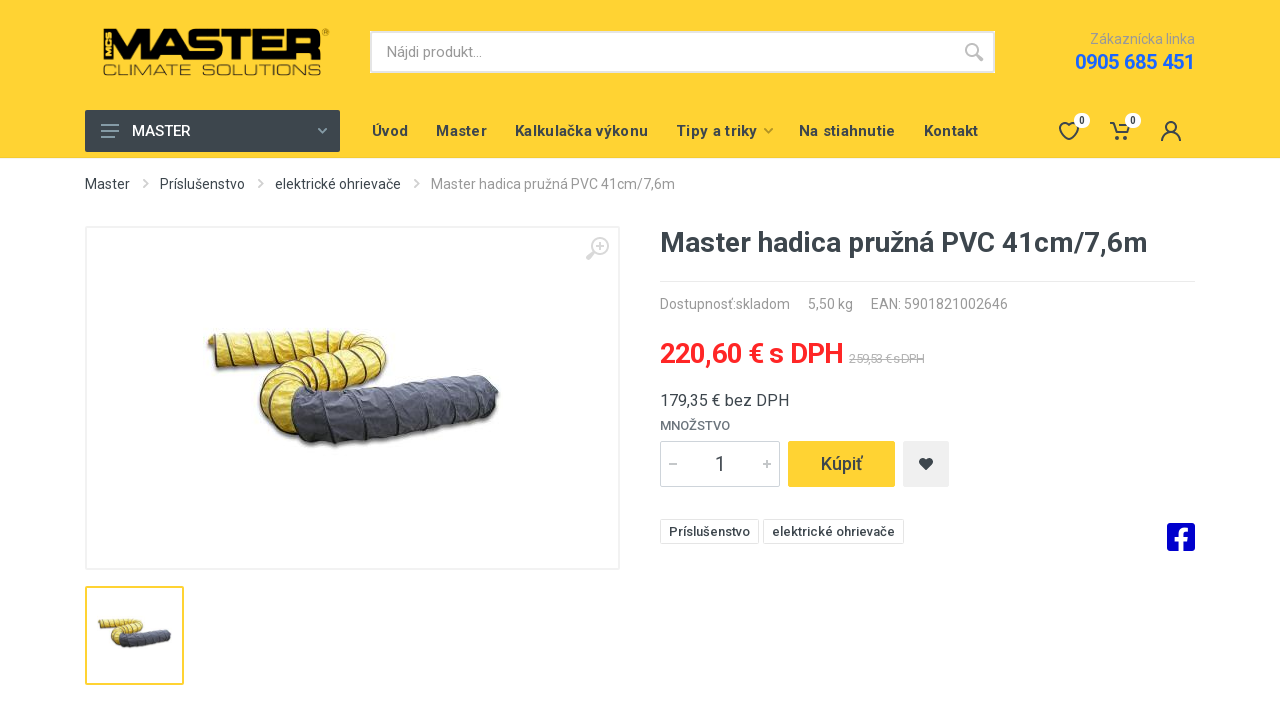

--- FILE ---
content_type: text/html; charset=utf-8
request_url: https://www.master-ohrievace.sk/p/hadica-pruzna-pvc-41cm-76m/69
body_size: 11700
content:

<!DOCTYPE html>
<html lang="en" dir="ltr">
<head>
    <meta charset="UTF-8">
    <meta name="viewport" content="width=device-width, initial-scale=1">
    <meta name="format-detection" content="telephone=no">
    <meta name="description" content=" ">
    <title>Master hadica pružná PVC 41cm/7,6m</title>

    <meta name="google-site-verification" content="o7ChBeiS0J77uVg9KC-c3AW9abA-cfED6ken5oL39u8" />
    
        
    		<link rel="apple-touch-icon" sizes="180x180" href="/media/favicons/apple-touch-icon.png">
		<link rel="icon" type="image/png" sizes="32x32" href="/media/favicons/favicon-32x32.png">
		<link rel="icon" type="image/png" sizes="16x16" href="/media/favicons/favicon-16x16.png">
		<link rel="manifest" href="/media/favicons/site.webmanifest">
		<link rel="mask-icon" href="/media/favicons/safari-pinned-tab.svg" color="#5bbad5">
		<meta name="msapplication-TileColor" content="#da532c">
		<meta name="theme-color" content="#ffffff">


    <!-- Google Tag Manager 2025 VIZIORA -->
    <script>(function(w,d,s,l,i){w[l]=w[l]||[];w[l].push({'gtm.start':
    new Date().getTime(),event:'gtm.js'});var f=d.getElementsByTagName(s)[0],
    j=d.createElement(s),dl=l!='dataLayer'?'&l='+l:'';j.async=true;j.src=
    'https://www.googletagmanager.com/gtm.js?id='+i+dl;f.parentNode.insertBefore(j,f);
    })(window,document,'script','dataLayer','GTM-5JBV2CBB');</script>
    <!-- End Google Tag Manager -->

    
    <!-- fonts --> 
    <link rel="stylesheet" href="https://fonts.googleapis.com/css?family=Roboto:400,400i,500,500i,700,700i">

    <!-- css -->
    <link rel="stylesheet" href="/media/templates/modern1/vendor/bootstrap/css/bootstrap.min.css">
    <link rel="stylesheet" href="/media/templates/modern1/vendor/owl-carousel/assets/owl.carousel.min.css">
    <link rel="stylesheet" href="/media/templates/modern1/vendor/photoswipe/photoswipe.css">
    <link rel="stylesheet" href="/media/templates/modern1/vendor/photoswipe/default-skin/default-skin.css">
    <link rel="stylesheet" href="/media/templates/modern1/vendor/select2/css/select2.min.css">
    <link rel="stylesheet" href="/media/templates/modern1/css/style.css">

    <!-- font - fontawesome -->
    <link rel="stylesheet" href="/media/templates/modern1/vendor/fontawesome/css/all.min.css">
    <!-- font - stroyka -->
    <link rel="stylesheet" href="/media/templates/modern1/fonts/stroyka/stroyka.css">

    <style>
    .owl-carousel .owl-item img { max-height: 100%; width: auto; margin: 0 auto; max-width: 100%;}
    .product-card__image img { max-height: 100%;}
    .category-card__image img { max-height: 200px; }
    /*.pswp img {max-height: 100%;}*/
    .pswp__container {background-color: rgba(0, 0, 0, 0.3);}
    .typography p { margin-bottom: 0;}
    .widget-filters {padding-top: 0; border-top: 0; padding-bottom: 0; border-bottom: 0;}
    .to-cart .qty {max-width: 40px; border: 1px solid gainsboro; text-align: center;}
    [dir=ltr] .dropcart__totals td {text-align: left;}    
    @media (min-width: 768px) {
        .cart-table__column--image img {width: auto; max-height: 60px;}
    }
    </style>
    
    <link rel="stylesheet" href="/media/templates/modern1/css/my-style.css?21">

    
<link rel="stylesheet" href="/media/templates/modern1/css/custom.css?4">


                
        <meta property="og:type" content="product" />
        <meta property="og:title" content="Master hadica pružná PVC 41cm/7,6m" />
        <meta property="og:description" content=" " />
                    <meta property="og:url" content="https://www.master-ohrievace.sk/p/hadica-pruzna-pvc-41cm-76m/69" />
            <meta property="og:image" content="https://www.master-ohrievace.sk/media/produkty/prislusenstvo/5901821002646.jpg" />
                <meta property="og:image:width" content="1200" />
		<meta property="og:image:height" content="1200" />        
        

</head>
<body>

<!-- Google Tag Manager (noscript) -->
<noscript><iframe src="https://www.googletagmanager.com/ns.html?id=GTM-5JBV2CBB"
height="0" width="0" style="display:none;visibility:hidden"></iframe></noscript>
<!-- End Google Tag Manager (noscript) -->


<!-- site -->
<div class="site">
    <!-- mobile site__header -->
    <header class="site__header d-lg-none">
        <!-- data-sticky-mode - one of [pullToShow, alwaysOnTop] -->
<div class="mobile-header mobile-header--sticky" data-sticky-mode="pullToShow">
    <div class="mobile-header__panel">
        <div class="container">
            <div class="mobile-header__body">
                <button class="mobile-header__menu-button">
                    <svg width="18px" height="14px">
                        <use xlink:href="/media/templates/modern1/images/sprite.svg#menu-18x14"></use>
                    </svg>
                </button>
                <a class="mobile-header__logo" href="/">
                    <img src="/media/loga/master-logo.png" style="max-height: 40px;">
                </a>

                

<div class="search search--location--mobile-header mobile-header__search">
    <div class="search__body">
        <form class="search__form" action="">
            <input class="search__input" name="search" placeholder="" aria-label="Site search" type="text" autocomplete="off" value="">
            <button class="search__button search__button--type--submit" type="submit">
                <svg width="20px" height="20px">
                    <use xlink:href="/media/templates/modern1/images/sprite.svg#search-20"></use>
                </svg>
            </button>
                            <button class="search__button search__button--type--close" type="button">
                    <svg width="20px" height="20px"><use xlink:href="/media/templates/modern1/images/sprite.svg#cross-20"></use></svg>
                </button>
                        <div class="search__border"></div>
        </form>

        <div id="search-result" class="search__suggestions suggestions suggestions--location--mobile-header"></div>
    </div>
</div>






                <div class="mobile-header__indicators">
                    <div class="indicator indicator--mobile-search indicator--mobile d-md-none">
                        <button class="indicator__button">
                            <span class="indicator__area">
                                <svg width="20px" height="20px"><use xlink:href="/media/templates/modern1/images/sprite.svg#search-20"></use></svg>
                            </span>
                        </button>
                    </div>

                    <div class="indicator indicator--mobile" id="wishlist-mobile-open"><!-- d-sm-flex d-none -->
                        <a href="wishlist-nepouzite.php" class="indicator__button">
                            <span class="indicator__area">
                                <svg width="20px" height="20px"><use xlink:href="/media/templates/modern1/images/sprite.svg#heart-20"></use></svg>
                                <span id="wishlist_qty_mobile" class="indicator__value">0</span>
                            </span>
                        </a>
                    </div>

                    <div class="indicator indicator--mobile">
                        <a href="/cart.php" class="indicator__button">
                            <span class="indicator__area">
                                <svg width="20px" height="20px"><use xlink:href="/media/templates/modern1/images/sprite.svg#cart-20"></use></svg>
                                <span id="amount_mobile" class="indicator__value">0</span>
                            </span>
                        </a>
                    </div>
                </div>
            </div>
        </div>
    </div>
</div>
    </header>
    <!-- mobile site__header / end -->

    <!-- desktop site__header -->
    <header class="site__header d-lg-block d-none">
        
<div class="site-header">
    
            <div class="site-header__middle container">
            <div class="site-header__logo">
                <a href="/">
                    <img style="width: 100%;" src="/media/loga/master-logo.png">
                </a>
            </div>
            <div class="site-header__search">
                

<div class="search search--location--header ">
    <div class="search__body">
        <form class="search__form" action="">
            <input class="search__input" name="search" placeholder="Nájdi produkt..." aria-label="Site search" type="text" autocomplete="off" value="">
            <button class="search__button search__button--type--submit" type="submit">
                <svg width="20px" height="20px">
                    <use xlink:href="/media/templates/modern1/images/sprite.svg#search-20"></use>
                </svg>
            </button>
                        <div class="search__border"></div>
        </form>

        <div id="search-result" class="search__suggestions suggestions suggestions--location--header"></div>
    </div>
</div>





            </div>
            <div class="site-header__phone">
                <div class="site-header__phone-title">Zákaznícka linka</div>
                <div class="site-header__phone-number"><a href="tel:00421905685451" target="_blank" rel="noopener noreferrer">0905 685 451<a></div>
            </div>
        </div>
    
    <div class="site-header__nav-panel">
        <!-- data-sticky-mode - one of [pullToShow, alwaysOnTop] -->
<div class="nav-panel nav-panel--sticky" data-sticky-mode="alwaysOnTop">
    <div class="nav-panel__container container">
        <div class="nav-panel__row">
            
                            <div class="nav-panel__departments">
                    
    
<!-- .departments -->
<div class="departments " data-departments-fixed-by="">
    <div class="departments__body">
        <div class="departments__links-wrapper">
            <div class="departments__submenus-container"></div>
            <ul class="departments__links">
                                    <li class="departments__item">
                        <a class="departments__item-link" href="/c/3/ohrievace-vzduchu">
                            Ohrievače vzduchu
                                                            <svg class="departments__item-arrow" width="6px" height="9px"><use xlink:href="/media/templates/modern1/images/sprite.svg#arrow-rounded-right-6x9"></use></svg>
                                                    </a>
                                                                            <div class="departments__submenu departments__submenu--type--megamenu departments__submenu--size--lg">
                                
<!-- .megamenu -->
<div class="megamenu  megamenu--departments ">
    <div class="megamenu__body"  style="background-image: url('/media/loga/.300/mobile-indirect-heaters-021.jpg');" >
        <div class="row">
                            <div class="col-4">
                    <ul class="megamenu__links megamenu__links--level--0">
                                                    <li class="megamenu__item  megamenu__item--with-submenu ">
                                                                    <a href="/c/33/naftove-ohrievace">Naftové ohrievače</a>
                                                                                                    <ul class="megamenu__links megamenu__links--level--1">
                                                                                    <li class="megamenu__item"><a href="/c/8/priame-spalovanie">priame spaľovanie</a></li>
                                                                                    <li class="megamenu__item"><a href="/c/9/nepriame-spalovanie">nepriame spaľovanie</a></li>
                                                                                    <li class="megamenu__item"><a href="/c/13/infracervene">infračervené</a></li>
                                                                                    <li class="megamenu__item"><a href="/c/14/stacionarne">stacionárne</a></li>
                                                                            </ul>
                                                            </li>
                                            </ul>
                </div>
                            <div class="col-4">
                    <ul class="megamenu__links megamenu__links--level--0">
                                                    <li class="megamenu__item  megamenu__item--with-submenu ">
                                                                    <a href="/c/34/elektricke-ohrievace">Elektrické ohrievače</a>
                                                                                                    <ul class="megamenu__links megamenu__links--level--1">
                                                                                    <li class="megamenu__item"><a href="/c/42/s-ventilatorom-profi">s ventilátorom - PROFI</a></li>
                                                                                    <li class="megamenu__item"><a href="/c/43/s-ventilatorom-poloprofi">s ventilátorom - poloprofi</a></li>
                                                                                    <li class="megamenu__item"><a href="/c/46/s-ventilatorom-moznost-pripojit-hadicu">s ventilátorom - možnosť pripojiť hadicu</a></li>
                                                                                    <li class="megamenu__item"><a href="/c/44/s-ventilatorom-zavesne">s ventilátorom - závesné</a></li>
                                                                                    <li class="megamenu__item"><a href="/c/12/infracervene-elektricke-ohrievace">Infračervené</a></li>
                                                                                    <li class="megamenu__item"><a href="/c/45/hubenie-skodcov-pomocou-tepla">hubenie škodcov pomocou tepla</a></li>
                                                                            </ul>
                                                            </li>
                                            </ul>
                </div>
                            <div class="col-4">
                    <ul class="megamenu__links megamenu__links--level--0">
                                                    <li class="megamenu__item  megamenu__item--with-submenu ">
                                                                    <a href="/c/11/ohrievace-na-propan-butan">Ohrievače na propán/bután</a>
                                                                                                    <ul class="megamenu__links megamenu__links--level--1">
                                                                                    <li class="megamenu__item"><a href="/c/53/manualne-zapalovanie">manuálne zapaľovanie</a></li>
                                                                                    <li class="megamenu__item"><a href="/c/54/elektronicke-zapalovanie">elektronické zapaľovanie</a></li>
                                                                                    <li class="megamenu__item"><a href="/c/59/prevadzka-na-akumulator">prevádzka na akumulátor</a></li>
                                                                            </ul>
                                                            </li>
                                            </ul>
                </div>
                    </div>
    </div>
</div>
<!-- .megamenu / end -->
                            </div>
                                                                                            </li>
                                    <li class="departments__item">
                        <a class="departments__item-link" href="/c/4/odvlhcovanie">
                            Odvlhčovanie
                                                            <svg class="departments__item-arrow" width="6px" height="9px"><use xlink:href="/media/templates/modern1/images/sprite.svg#arrow-rounded-right-6x9"></use></svg>
                                                    </a>
                                                                            <div class="departments__submenu departments__submenu--type--megamenu departments__submenu--size--lg">
                                
<!-- .megamenu -->
<div class="megamenu  megamenu--departments ">
    <div class="megamenu__body"  style="background-image: url('/media/loga/odvlhcovanie/.300/dehumidifiers-master-dh-004.jpg');" >
        <div class="row">
                            <div class="col-4">
                    <ul class="megamenu__links megamenu__links--level--0">
                                                    <li class="megamenu__item  megamenu__item--with-submenu ">
                                                                    <a href="/c/51/profesionalne">Profesionálne</a>
                                                                                                    <ul class="megamenu__links megamenu__links--level--1">
                                                                                    <li class="megamenu__item"><a href="/c/50/seria-profi">Séria profi</a></li>
                                                                                    <li class="megamenu__item"><a href="/c/18/seria-compact">Séria compact</a></li>
                                                                                    <li class="megamenu__item"><a href="/c/16/seria-rental">Séria rental</a></li>
                                                                                    <li class="megamenu__item"><a href="/c/21/adsorpcne-odvlhcovace">Adsorpčné odvlhčovače</a></li>
                                                                            </ul>
                                                            </li>
                                            </ul>
                </div>
                            <div class="col-4">
                    <ul class="megamenu__links megamenu__links--level--0">
                                                    <li class="megamenu__item ">
                                                                    <a href="/c/17/profesionalne-odvlhcovace-velkokapacitne">Profesionálne odvlhčovače - Veľkokapacitné</a>
                                                                                            </li>
                                            </ul>
                </div>
                            <div class="col-4">
                    <ul class="megamenu__links megamenu__links--level--0">
                                                    <li class="megamenu__item ">
                                                                    <a href="/c/20/odvlhcovace-vhodne-do-domacnosti-a-kancelarii">Odvlhčovače vhodné do domácností a kancelárií</a>
                                                                                            </li>
                                            </ul>
                </div>
                    </div>
    </div>
</div>
<!-- .megamenu / end -->
                            </div>
                                                                                            </li>
                                    <li class="departments__item">
                        <a class="departments__item-link" href="/c/6/ventilacia">
                            Ventilácia
                                                            <svg class="departments__item-arrow" width="6px" height="9px"><use xlink:href="/media/templates/modern1/images/sprite.svg#arrow-rounded-right-6x9"></use></svg>
                                                    </a>
                                                                            <div class="departments__submenu departments__submenu--type--megamenu departments__submenu--size--lg">
                                
<!-- .megamenu -->
<div class="megamenu  megamenu--departments ">
    <div class="megamenu__body"  style="background-image: url('/media/loga/ventilacia/.300/master-df30-36-02.jpg');" >
        <div class="row">
                            <div class="col-4">
                    <ul class="megamenu__links megamenu__links--level--0">
                                                    <li class="megamenu__item ">
                                                                    <a href="/c/25/priemyselne-stropne-ventilatory">Priemyselné stropné ventilátory</a>
                                                                                            </li>
                                            </ul>
                </div>
                            <div class="col-4">
                    <ul class="megamenu__links megamenu__links--level--0">
                                                    <li class="megamenu__item ">
                                                                    <a href="/c/26/profesionalne-ventilatory">Profesionálne ventilátory</a>
                                                                                            </li>
                                            </ul>
                </div>
                            <div class="col-4">
                    <ul class="megamenu__links megamenu__links--level--0">
                                                    <li class="megamenu__item ">
                                                                    <a href="/c/27/profesionalne-dmychadla">Profesionálne dmychadlá</a>
                                                                                            </li>
                                            </ul>
                </div>
                    </div>
    </div>
</div>
<!-- .megamenu / end -->
                            </div>
                                                                                            </li>
                                    <li class="departments__item">
                        <a class="departments__item-link" href="/c/52/cisticka-vzduchu">
                            Čistička vzduchu
                                                    </a>
                                                                                                                    </li>
                                    <li class="departments__item">
                        <a class="departments__item-link" href="/c/5/klimatizacia">
                            Klimatizácia
                                                            <svg class="departments__item-arrow" width="6px" height="9px"><use xlink:href="/media/templates/modern1/images/sprite.svg#arrow-rounded-right-6x9"></use></svg>
                                                    </a>
                                                                            <div class="departments__submenu departments__submenu--type--megamenu departments__submenu--size--nl">
                                
<!-- .megamenu -->
<div class="megamenu  megamenu--departments ">
    <div class="megamenu__body"  style="background-image: url('/media/loga/ochladzovace/.300/master-coolers-bc-003.jpg');" >
        <div class="row">
                            <div class="col-6">
                    <ul class="megamenu__links megamenu__links--level--0">
                                                    <li class="megamenu__item ">
                                                                    <a href="/c/22/bio-ochladzovace-vzduchu-kompakt">BIO ochladzovače vzduchu KOMPAKT</a>
                                                                                            </li>
                                            </ul>
                </div>
                            <div class="col-6">
                    <ul class="megamenu__links megamenu__links--level--0">
                                                    <li class="megamenu__item ">
                                                                    <a href="/c/23/bio-ochladzovace-vzduchu-pre-priemyselne-prevadzky">BIO ochladzovače vzduchu pre priemyselné prevádzky</a>
                                                                                            </li>
                                            </ul>
                </div>
                    </div>
    </div>
</div>
<!-- .megamenu / end -->
                            </div>
                                                                                            </li>
                                    <li class="departments__item">
                        <a class="departments__item-link" href="/c/15/prislusenstvo">
                            Príslušenstvo
                                                            <svg class="departments__item-arrow" width="6px" height="9px"><use xlink:href="/media/templates/modern1/images/sprite.svg#arrow-rounded-right-6x9"></use></svg>
                                                    </a>
                                                                            <div class="departments__submenu departments__submenu--type--megamenu departments__submenu--size--lg">
                                
<!-- .megamenu -->
<div class="megamenu  megamenu--departments ">
    <div class="megamenu__body"  style="background-image: url('[data-uri]%3D');" >
        <div class="row">
                            <div class="col-4">
                    <ul class="megamenu__links megamenu__links--level--0">
                                                    <li class="megamenu__item ">
                                                                    <a href="/c/28/elektricke-ohrievace">elektrické ohrievače</a>
                                                                                            </li>
                                                    <li class="megamenu__item ">
                                                                    <a href="/c/56/elektricke-infra-ohrievace">elektrické infra ohrievače</a>
                                                                                            </li>
                                            </ul>
                </div>
                            <div class="col-4">
                    <ul class="megamenu__links megamenu__links--level--0">
                                                    <li class="megamenu__item ">
                                                                    <a href="/c/29/plynove-ohrievace">plynové ohrievače</a>
                                                                                            </li>
                                            </ul>
                </div>
                            <div class="col-4">
                    <ul class="megamenu__links megamenu__links--level--0">
                                                    <li class="megamenu__item ">
                                                                    <a href="/c/30/naftove-ohrievace">naftové ohrievače</a>
                                                                                            </li>
                                                    <li class="megamenu__item ">
                                                                    <a href="/c/57/ventilatory">ventilátory</a>
                                                                                            </li>
                                            </ul>
                </div>
                    </div>
    </div>
</div>
<!-- .megamenu / end -->
                            </div>
                                                                                            </li>
                            </ul>
        </div>
    </div>

    <button class="departments__button">
        <svg class="departments__button-icon" width="18px" height="14px">
            <use xlink:href="/media/templates/modern1/images/sprite.svg#menu-18x14"></use>
        </svg>
        MASTER
        <svg class="departments__button-arrow" width="9px" height="6px">
            <use xlink:href="/media/templates/modern1/images/sprite.svg#arrow-rounded-down-9x6"></use>
        </svg>
    </button>
</div>
<!-- .departments / end -->
                </div>
            
            <!-- .nav-links -->
            <div class="nav-panel__nav-links nav-links">
                <ul class="nav-links__list">
            <li class="nav-links__item ">
            <a class="nav-links__item-link" href="/">
                <div class="nav-links__item-body">
                    Úvod
                                    </div>
            </a>
                                                        </li>
            <li class="nav-links__item ">
            <a class="nav-links__item-link" href="/o-skupine/24">
                <div class="nav-links__item-body">
                    Master
                                    </div>
            </a>
                                                        </li>
            <li class="nav-links__item ">
            <a class="nav-links__item-link" href="/kalkulacka-pre-vypocet-potrebneho-vykonu/64">
                <div class="nav-links__item-body">
                    Kalkulačka výkonu
                                    </div>
            </a>
                                                        </li>
            <li class="nav-links__item  nav-links__item--has-submenu ">
            <a class="nav-links__item-link" href="/t/blog2.twig">
                <div class="nav-links__item-body">
                    Tipy a triky
                                            <svg class="nav-links__item-arrow" width="9px" height="6px"><use xlink:href="/media/templates/modern1/images/sprite.svg#arrow-rounded-down-9x6"></use></svg>
                                    </div>
            </a>
                                        <div class="nav-links__submenu nav-links__submenu--type--menu">
                    

<!-- .menu -->
<div class="menu menu--layout--classic ">
    <div class="menu__submenus-container"></div>
    <ul class="menu__list">
                    <li class="menu__item">
                <!-- This is a synthetic element that allows to adjust the vertical offset of the submenu using CSS. -->
                <div class="menu__item-submenu-offset"></div>

                <a class="menu__item-link" href="/t/blog.twig">
                                        vykurovanie
                                    </a>
                            </li>
                    <li class="menu__item">
                <!-- This is a synthetic element that allows to adjust the vertical offset of the submenu using CSS. -->
                <div class="menu__item-submenu-offset"></div>

                <a class="menu__item-link" href="/t/blog1.twig">
                                        odvlhčovanie
                                    </a>
                            </li>
            </ul>
</div>
<!-- .menu / end -->
                </div>
                                            </li>
            <li class="nav-links__item ">
            <a class="nav-links__item-link" href="/subory-na-stiahnutie/58">
                <div class="nav-links__item-body">
                    Na stiahnutie
                                    </div>
            </a>
                                                        </li>
            <li class="nav-links__item ">
            <a class="nav-links__item-link" href="/kontakt">
                <div class="nav-links__item-body">
                    Kontakt
                                    </div>
            </a>
                                                        </li>
    </ul>
            </div>
            <!-- .nav-links / end -->

            <div class="nav-panel__indicators">
                
                <div class="indicator indicator--trigger--click">
                    <a href="#" class="indicator__button">
                        <span class="indicator__area" id="wishlist-box">
                            <svg width="20px" height="20px"><use xlink:href="/media/templates/modern1/images/sprite.svg#heart-20"></use></svg>
                            <span class="indicator__value" id="wishlist_qty">0</span>
                        </span>
                    </a>
                    
                    <div class="indicator__dropdown" id="wishlist-wrap">
                        

<!-- .dropcart -->
<div class="dropcart dropcart--style--dropdown">
    <div class="dropcart__body">

        <div class="dropcart__products-list">
                    </div>
    </div>
</div>
<!-- .dropcart / end -->
                    </div>

                </div>

                <div class="indicator indicator--trigger--click">
                    <a href="cartes-nepouzite.html" class="indicator__button">
                        <span class="indicator__area" id="cart-box">
                            <svg width="20px" height="20px"><use xlink:href="/media/templates/modern1/images/sprite.svg#cart-20"></use></svg>
                            <span id="amount" class="indicator__value">0</span>
                        </span>
                    </a>

                                            <div class="indicator__dropdown" id="cart-wrap">
                            

<!-- .dropcart -->
<div class="dropcart dropcart--style--dropdown">
        <div class="dropcart__body">
        
        <div class="dropcart__products-list">
                    </div>

        <div class="dropcart__totals">
            <table>
                    <tr>
                        <td>bez DPH</td>
                        <td>Spolu:</td>
                    </tr>
                    <tr>
                        <th id="dropcart-spolu"> 0 €</th>
                        <th id="dropcart-spolu-dph"> 0 €</th>
                    </tr>
            </table>
        </div>

        <div class="dropcart__buttons">
            <a class="btn btn-secondary" href="/cart.php">Uprav košík</a>
            <a class="btn btn-primary" href="/order.php">K pokladni</a>
        </div>
    </div>
</div>
<!-- .dropcart / end -->
                        </div>
                                    </div>

                <div class="indicator indicator--trigger--click">
                    <a href="#" class="indicator__button">
                        <span class="indicator__area">
                            <svg width="20px" height="20px"><use xlink:href="/media/templates/modern1/images/sprite.svg#person-20"></use></svg>
                        </span>
                    </a>

                    <div class="indicator__dropdown">
                        <div class="account-menu">
            <form class="account-menu__form">
            <div class="account-menu__form-title">Prihlásiť sa</div>
            <div id="login_msg"></div>
            <div class="form-group">
                <label for="header-signin-email" class="sr-only">Email address</label>
                <input name="email" type="email" class="form-control form-control-sm" placeholder="Email address">
            </div>
            <div class="form-group">
                <label for="header-signin-password" class="sr-only">Password</label>
                <div class="account-menu__form-forgot">
                    <input name="pwd" type="password" class="form-control form-control-sm" placeholder="Password">
                    <a href="/forgotten_password.php" class="account-menu__form-forgot-link">Forgot?</a>
                </div>
            </div>
            <div class="form-group account-menu__form-button">
                <button type="submit" class="btn btn-primary btn-sm">prihlásiť</button>
            </div>
        </form>
        
						
        <div class="account-menu__divider"></div>
        <ul class="account-menu__links">
            <li><a href="/user.php">Nová Registrácia</a></li>
            <li><a href="/forgotten_password.php">Zabudnuté heslo</a></li>
        </ul>

    </div>
                    </div>
                </div>
            </div>
        </div>
    </div>
</div>
    </div>
</div>
    </header>
    <!-- desktop site__header / end -->

    <!-- site__body -->
    <div class="site__body">
        
    <div class="page-header">
    <div class="page-header__container container">
        <div class="page-header__breadcrumb">
            <nav aria-label="breadcrumb">
                <ol class="breadcrumb">
                    <li class="breadcrumb-item">
                        <a href="/">Master</a>
                        <svg class="breadcrumb-arrow" width="6px" height="9px">
                            <use xlink:href="/media/templates/modern1/images/sprite.svg#arrow-rounded-right-6x9"></use>
                        </svg>
                    </li>
            		                        <li class="breadcrumb-item">
                            <a href="/c/15/prislusenstvo">Príslušenstvo</a>
                            <svg class="breadcrumb-arrow" width="6px" height="9px">
                                <use xlink:href="/media/templates/modern1/images/sprite.svg#arrow-rounded-right-6x9"></use>
                            </svg>
                        </li>
            		                        <li class="breadcrumb-item">
                            <a href="/c/28/prislusenstvo/elektricke-ohrievace">elektrické ohrievače</a>
                            <svg class="breadcrumb-arrow" width="6px" height="9px">
                                <use xlink:href="/media/templates/modern1/images/sprite.svg#arrow-rounded-right-6x9"></use>
                            </svg>
                        </li>
            		                    
            		                        <li class="breadcrumb-item active" aria-current="page">Master hadica pružná PVC 41cm/7,6m</li>
                                    </ol>
            </nav>
        </div>
            </div>
</div>
    <div class="block">
        <div class="container">
            
<div class="product product--layout--standard" data-layout="standard">
    <div class="product__content" pid="69" cat="Príslušenstvo elektrické ohrievače" price="220.6005">
        <!-- .product__gallery -->
        <div class="product__gallery">
            <div class="product-gallery">
                <div class="product-gallery__featured">
                    <button class="product-gallery__zoom">
                        <svg width="24px" height="24px"><use xlink:href="/media/templates/modern1/images/sprite.svg#zoom-in-24"></use></svg>
                    </button>
                    <div class="owl-carousel" id="product-image">
                                                    <a href="/media/produkty/prislusenstvo/5901821002646.jpg" target="_blank" data-size="1200,1200" img-title="5901821002646.jpg">
                                <img src="/media/produkty/prislusenstvo/.300/5901821002646.jpg" alt="5901821002646.jpg">
                            </a>
                                            </div>
                </div>
                
                <div class="product-gallery__carousel">
                    <div class="owl-carousel" id="product-carousel">
                                                    <a href="/media/produkty/prislusenstvo/5901821002646.jpg" class="product-gallery__carousel-item" data-size="1200,1200" img-title="5901821002646.jpg">
                                <img class="product-gallery__carousel-image" src="/media/produkty/prislusenstvo/.200/5901821002646.jpg" alt="5901821002646.jpg">
                            </a>
                                            </div>
                </div>
            
            </div>
        </div>
        <!-- .product__gallery / end -->
        <!-- .product__info -->
        <div class="product__info">
            <div class="product__wishlist-compare">
                <button type="button" class="btn btn-sm btn-light btn-svg-icon  btn-wishlist" data-toggle="tooltip" data-placement="right" title="Wishlist" product_id="69">
                    <svg width="16px" height="16px"><use xlink:href="/media/templates/modern1/images/sprite.svg#wishlist-16"></use></svg>
                </button>
            </div>
            <h1 class="product__name">Master hadica pružná PVC 41cm/7,6m</h1>
                        <div class="product__description">
                
            </div>
            <ul class="product__features">
                <li></li>
            </ul>
            <ul class="product__meta" id="skladove-cislo">

    				    					Dostupnosť:
    					<li id="dostupnost" product_id="69">
    						    
    						    
    						 skladom     						    						    
    					</li> 
    				    
    				 <li> 5,50 kg </li>     				    				<li>EAN: 5901821002646 </li> 
            </ul>
        </div>
        <!-- .product__info / end -->
        <!-- .product__sidebar -->
        <div class="product__sidebar">
            <div class="product__availability">
                Availability: <span class="text-success">In Stock</span>
            </div>

            <div class="product__prices" itemprop="offers" itemscope itemtype="http://schema.org/Offer">
                <meta itemprop="price" content="220.60" />
                <meta itemprop="priceCurrency" content="EUR" />
                 
                    <span class="product-card__new-price"> 220,60 € s DPH</span>
                    <span class="product-card__old-price"> 259,53 € s DPH</span>
                            </div>
            
            								<span id="subvat_price">179,35</span> € bez DPH
						
            <!-- .product__options -->
            <form class="product__options to-cart">
                                
                
				<input type="hidden" name="product_id" value="69">

                <div class="form-group product__option">
                    <label class="product__option-label" for="product-quantity">Množstvo</label>
                    <div class="product__actions">
                        <div class="product__actions-item">
                            <div class="input-number product__quantity">
                                <input id="product-quantity" name="amount" class="input-number__input form-control form-control-lg" type="number" min="1" value="1">
                                <div class="input-number__add"></div>
                                <div class="input-number__sub"></div>
                            </div>
                        </div>
                        <div class="product__actions-item product__actions-item--addtocart">
                            <button class="btn btn-primary btn-lg product-card__addtocart">Kúpiť</button>
                        </div>
                        <div class="product__actions-item product__actions-item--wishlist"> 
                            <button type="button" class="btn btn-secondary btn-svg-icon btn-lg btn-wishlist" data-toggle="tooltip" title="Wishlist" product_id="69">
                                <svg width="16px" height="16px">
                                    <use xlink:href="/media/templates/modern1/images/sprite.svg#wishlist-16"></use>
                                </svg>
                            </button>
                        </div>
                    </div>
                </div>
            </form>
            <!-- .product__options / end -->
        </div>
        <!-- .product__end -->
        <div class="product__footer">
            <div class="product__tags tags">
                <div class="tags__list">
                                            <a href="/c/15/prislusenstvo">Príslušenstvo</a>
            		                        <a href="/c/28/prislusenstvo/elektricke-ohrievace">elektrické ohrievače</a>
            		 
                </div>
            </div>

            <div class="product__share-links share-links">
									<span class="fb-share"><i class="fab fa-facebook-square fa-2x"></i></span></span>
				            </div>
        </div>
    </div>
</div>

            
<div class="product-tabs ">
    <div class="product-tabs__list">
        <a href="#tab-description" class="product-tabs__item product-tabs__item--active">Popis</a>
        <a href="#tab-specification" class="product-tabs__item">Na stiahnutie</a>
    </div>
    <div class="product-tabs__content">

        <div class="product-tabs__pane product-tabs__pane--active" id="tab-description">
            <div class="typography">
    			
    			
            </div>
        </div>

        <div class="product-tabs__pane" id="tab-specification">
            <div class="spec">
                <h3 class="spec__header"></h3>
                
        		                
                <div class="spec__disclaimer">
                    Informácie o technických charakteristikách, dodávke, krajine výroby, a vzhľade tovaru
                    slúžia len na informačné účely a sú založené na najnovších informáciách dostupných v čase uverejnenia.
                </div>
            </div>
        </div>

        
                            </div>
        </div>

    </div>
</div>        </div>
    </div>

    

<!-- .block-products-carousel -->
<div class="block block-products-carousel" data-layout="grid-5">
    
            <div class="container">
                    

<div class="block-header">
    <h3 class="block-header__title">Súvisiace produkty</h3>
    <div class="block-header__divider"></div>

    
            <div class="block-header__arrows-list">
            <button class="block-header__arrow block-header__arrow--left" type="button">
                <svg width="7px" height="11px"><use xlink:href="/media/templates/modern1/images/sprite.svg#arrow-rounded-left-7x11"></use></svg>
            </button>
            <button class="block-header__arrow block-header__arrow--right" type="button">
                <svg width="7px" height="11px"><use xlink:href="/media/templates/modern1/images/sprite.svg#arrow-rounded-right-7x11"></use></svg>
            </button>
        </div>
    </div>
        <div class="block-products-carousel__slider">
            <div class="block-products-carousel__preloader"></div>

            <div class="owl-carousel">
                                                            <div class="block-products-carousel__column">
                                                            <div class="block-products-carousel__cell"">
                                    

<div class="product-card ">
    <button class="product-card__quickview" type="button" pid="16" cat="Príslušenstvo elektrické ohrievače" price="1936.2045">
        <svg width="16px" height="16px"><use xlink:href="/media/templates/modern1/images/sprite.svg#quickview-16"></use></svg>
        <span class="fake-svg-icon"></span>
    </button>

    <div class="product-card__badges-list">
                    
            
    </div>

    <div class="product-card__image">
        <a href="/p/master-b-30-epr-elektricky-ohrievac-vzduchu/16"><img src="/media/produkty/elektricke/b30epr/.300/elektricky-ohrievac-master-b-30-epr.jpg" alt="elektricky ohrievac master b 30 epr" title="Master B30EPR elektrický ohrievač vzduchu"></a>
    </div>
    <div class="product-card__info">
        <div class="product-card__name">
            <a href="/p/master-b-30-epr-elektricky-ohrievac-vzduchu/16">Master B30EPR elektrický ohrievač vzduchu</a>
        </div>
                                                        <ul class="product-card__features-list">
            <li>Výkon: 15 - 30 kW, napíjanie: 3x400V
            </li>
        </ul>
    </div>
    <div class="product-card__actions">
        <div class="product-card__availability">
            Availability: <span class="text-success">In Stock</span>
        </div>
        <div class="product-card__prices">
                            <span class="product-card__new-price"> 1 936,20 € s DPH</span>
                <span class="product-card__old-price"> 2 038,11 € s DPH</span>
                    </div>
        <div class="product-card__buttons">
            <form class="to-cart">
    			    			<input type="hidden" name="product_id" value="16">
    			<input type="number" class="qty" name="amount" value="1" min="1" max="99"> <label></label> 

                <button class="btn btn-primary product-card__addtocart" type="button">Kúpiť</button>
                <button class="btn btn-secondary product-card__addtocart product-card__addtocart--list" type="button">Kúpiť</button>
                <button class="btn btn-light btn-svg-icon btn-svg-icon--fake-svg product-card__wishlist btn-wishlist" type="button" product_id="16">
                    <svg width="16px" height="16px"><use xlink:href="/media/templates/modern1/images/sprite.svg#wishlist-16"></use></svg>
                    <span class="fake-svg-icon fake-svg-icon--wishlist-16"></span>
                </button>
            </form>
        </div>
    </div>
</div>                                </div>
                                                    </div>
                                                </div>
        </div>
    
        </div>
    </div>

<!-- .block-products-carousel end -->

    

    

                <script>
            window.dataLayer = window.dataLayer || [];
    
            // POZNÁMKA: Event 'select_item' by sa mal ideálne spúšťať pri kliknutí na produkt v zozname,
            // nie pri načítaní detailu produktu. Súčasná implementácia ho spúšťa spolu s 'view_item'.
            window.dataLayer.push({
                event: 'select_item',
                ecommerce: {
                    items: [{
                        item_id: "69",
                        item_name: 'Master\u0020hadica\u0020pru\u017En\u00E1\u0020PVC\u002041cm\/7,6m',
                        item_category: 'Pr\u00EDslu\u0161enstvo\u0020elektrick\u00E9\u0020ohrieva\u010De',
                        price: "220.60",
                        item_list_name: '', // Zdroj (list, search, banner)
                        index: 0 // Pozícia, ak je dostupná
                    }]
                }
            });
    
            // Zobrazenie detailu produktu (view_item) - opravené pre GA4
            window.dataLayer.push({
                event: 'view_item',
                ecommerce: {
                    currency: "EUR",
                    value: "220.60", // POZNÁMKA: Toto je cena produktu. Ak nezahŕňa DPH a má, je potrebné ju pripočítať.
                    items: [{
                        item_id: "69",
                        item_name: 'Master\u0020hadica\u0020pru\u017En\u00E1\u0020PVC\u002041cm\/7,6m',
                        item_category: 'Pr\u00EDslu\u0161enstvo\u0020elektrick\u00E9\u0020ohrieva\u010De',
                        price: "220.60", // Cena za kus
                        quantity: 1 // Prezerá sa jeden produkt
                    }]
                }
            });
        </script>
    
    </div>
    <!-- site__body / end -->

    <!-- site__footer -->
    <footer class="site__footer">
        <div class="site-footer">
    <div class="container">
        <div class="site-footer__widgets">
            <div class="row">
                <div class="col-12 col-md-6 col-lg-4">
                    <div class="site-footer__widget footer-contacts">
    <h5 class="footer-contacts__title">Kontaktujte nás</h5>

    <div class="footer-contacts__text">
        Radi Vám odpovieme na všetky Vaše otázky.
    </div>

    <ul class="footer-contacts__contacts">
        <li><i class="footer-contacts__icon fas fa-globe-americas"></i> Lučenecká cesta 6, Zvolen</li>
        <li><i class="footer-contacts__icon far fa-envelope"></i> <a href="mailto:obchod@master-ohrievace.sk" target="_blank" rel="noopener noreferrer">obchod@master-ohrievace.sk<a></li>
        <li><i class="footer-contacts__icon fas fa-mobile-alt"></i><a href="tel:00421905685451" target="_blank" rel="noopener noreferrer">0905 685 451<a></li>
        <li><i class="footer-contacts__icon far fa-clock"></i> Pon-Pia 08:00 - 17:00</li>
        <li><i class="footer-contacts__icon far fa-clock"></i> IBAN: SK82 8330 0000 0025 0172 4647</li>
        <a href="https://mall.sk/partner/stefo-trade-s-r-o" target="_blank" rel="noopener" action=""><img src="https://i.cdn.nrholding.net/document/46896812" width="202" height="74" alt="Najdete nás i na MALL.SK"></a>
    </ul>
</div>                </div>
                <div class="col-6 col-md-3 col-lg-2">
                    
<div class="site-footer__widget footer-links">
    <h5 class="footer-links__title">Informácie</h5>
    <ul class="footer-links__list">
                    <li class="footer-links__item"><a href="/o-skupine/24" class="footer-links__link">O firme</a></li>
                    <li class="footer-links__item"><a href="/vseobecne-obchodne-podmienky/21" class="footer-links__link">Obchodné podmienky</a></li>
                    <li class="footer-links__item"><a href="/pouzivanie-cookies/22" class="footer-links__link">Ochrana súkromia</a></li>
                    <li class="footer-links__item"><a href="/kontakt" class="footer-links__link">Kontakt</a></li>
                    <li class="footer-links__item"><a href="/reklamacny-poriadok/20" class="footer-links__link">Reklamácie</a></li>
                    <li class="footer-links__item"><a href="/gdpr/63" class="footer-links__link">GDPR</a></li>
                    <li class="footer-links__item"><a href="/platobne-metody/65" class="footer-links__link">Platobné metódy</a></li>
                    <li class="footer-links__item"><a href="/pouzivanie-cookies/22" class="footer-links__link">Cookies</a></li>
            </ul>
</div>                    <div class="mt-2" style="font-size:.85rem">
                      <a href="#" id="open-consent">Nastavenia súhlasu</a>
                    </div>                     
                </div>
                
                               <div class="col-12 col-md-12 col-lg-4">
                    <div class="site-footer__widget footer-newsletter">
    <h5 class="footer-newsletter__title">Newsletter</h5>
    <div class="footer-newsletter__text">
        Prihláste sa do odoberania noviniek a získajte zaujímave zľavové kupóny. Posielame max raz za dva týždne.
    </div>

    <form action="" class="footer-newsletter__form form-newsletter-box form-newsletter-box">
        <label class="sr-only" for="footer-newsletter-address">Emailová adresa</label>
        <input type="text" name="newsletter" class="footer-newsletter__form-input form-control" id="newsletter-text" placeholder="Email adresa...">

        <button class="footer-newsletter__form-button btn btn-primary">Prihlásiť</button>
    </form>

    <div class="footer-newsletter__text footer-newsletter__text--social">
        Sledujte nás na sociálnych sieťach
    </div>

    <ul class="footer-newsletter__social-links">
        <li class="footer-newsletter__social-link footer-newsletter__social-link--facebook"><a href="" target="_blank"><i class="fab fa-facebook-f"></i></a></li>
        <li class="footer-newsletter__social-link footer-newsletter__social-link--twitter"><a href="" target="_blank"><i class="fab fa-twitter"></i></a></li>
        <li class="footer-newsletter__social-link footer-newsletter__social-link--youtube"><a href="" target="_blank"><i class="fab fa-youtube"></i></a></li>
        <li class="footer-newsletter__social-link footer-newsletter__social-link--instagram"><a href="" target="_blank"><i class="fab fa-instagram"></i></a></li>
        <li class="footer-newsletter__social-link footer-newsletter__social-link--rss"><a href="" target="_blank"><i class="fas fa-rss"></i></a></li>
    </ul>
</div>                </div>
            </div>
        </div>

        <div class="site-footer__bottom">
            <div class="site-footer__copyright">
                Powered by <a href="https://www.ec2pro.eu" target="_blank">ec2pro.eu</a>
            </div>
                        
            <div class="site-footer__payments">
                <!--<img src="/media/templates/modern1/images/pay/payments.jpeg" alt="">-->
                <img src="/media/loga/comgate.png" alt="" style="max-height: 48px;">
            </div>
        </div>
    </div>
    <div class="totop">
        <div class="totop__body">
            <div class="totop__start"></div>
            <div class="totop__container container"></div>
            <div class="totop__end">
                <button type="button" class="totop__button">
                    <svg width="13px" height="8px"><use xlink:href="/media/templates/modern1/images/sprite.svg#arrow-rounded-up-13x8"></use></svg>
                </button>
            </div>
        </div>
    </div>
</div>
    </footer>
    <!-- site__footer / end -->
</div>
<!-- site / end -->

<!-- quickview-modal -->
<div id="quickview-modal" class="modal fade" tabindex="-1" role="dialog" aria-hidden="true">
    <div class="modal-dialog modal-dialog-centered modal-xl">
        <div class="modal-content"></div>
    </div>
</div>
<!-- quickview-modal / end -->

<div id="cart-mobile-splash" class="modal-wrap-wrap">
	<div class="modal-wrap">
		<div class="label">Item added to basket<span class="modal-close"></span></div>
		<button id="cart-mobile-splash-close">Pokračovať v nákupe</button><br>
		<a href="/cart.php"><button>Nákupný košík</button></a><br>
		<a href="/order.php"><button>K pokladni</button></a>
	</div>
</div>
<div id="cover"></div>

<!-- mobilemenu -->
<div class="mobilemenu">
    <div class="mobilemenu__backdrop"></div>
    <div class="mobilemenu__body">
        <div class="mobilemenu__header">
            <div class="mobilemenu__title">Menu</div>
            <button type="button" class="mobilemenu__close">
                <svg width="20px" height="20px"><use xlink:href="/media/templates/modern1/images/sprite.svg#cross-20"></use></svg>
            </button>
        </div>
        <div class="mobilemenu__content">
            

<ul class="mobile-links mobile-links--level--0"  data-collapse data-collapse-opened-class="mobile-links__item--open" >

                <li class="mobile-links__item" data-collapse-item>
            <div class="mobile-links__item-title">
                <a data-collapse-trigger class="mobile-links__item-link">Kategórie</a>
                <button class="mobile-links__item-toggle" type="button" data-collapse-trigger>
                    <svg class="mobile-links__item-arrow" width="12px" height="7px"><use xlink:href="/media/templates/modern1/images/sprite.svg#arrow-rounded-down-12x7"></use></svg>
                </button>
            </div>
            
            <div class="mobile-links__item-sub-links" data-collapse-content>
                

<ul class="mobile-links mobile-links--level--1" >

        
                        <li class="mobile-links__item" data-collapse-item>
                <div class="mobile-links__item-title">
                    <a  href="/c/3/ohrievace-vzduchu"  class="mobile-links__item-link">Ohrievače vzduchu</a>
                                            <button class="mobile-links__item-toggle" type="button" data-collapse-trigger>
                            <svg class="mobile-links__item-arrow" width="12px" height="7px"><use xlink:href="/media/templates/modern1/images/sprite.svg#arrow-rounded-down-12x7"></use></svg>
                        </button>
                                    </div>
                                    <div class="mobile-links__item-sub-links" data-collapse-content>
                        

<ul class="mobile-links mobile-links--level--2" >

        
                        <li class="mobile-links__item" data-collapse-item>
                <div class="mobile-links__item-title">
                    <a  href="/c/33/naftove-ohrievace"  class="mobile-links__item-link">Naftové ohrievače</a>
                                            <button class="mobile-links__item-toggle" type="button" data-collapse-trigger>
                            <svg class="mobile-links__item-arrow" width="12px" height="7px"><use xlink:href="/media/templates/modern1/images/sprite.svg#arrow-rounded-down-12x7"></use></svg>
                        </button>
                                    </div>
                                    <div class="mobile-links__item-sub-links" data-collapse-content>
                        

<ul class="mobile-links mobile-links--level--3" >

        
                        <li class="mobile-links__item" data-collapse-item>
                <div class="mobile-links__item-title">
                    <a  href="/c/8/priame-spalovanie"  class="mobile-links__item-link">priame spaľovanie</a>
                                    </div>
                            </li>
                                        <li class="mobile-links__item" data-collapse-item>
                <div class="mobile-links__item-title">
                    <a  href="/c/9/nepriame-spalovanie"  class="mobile-links__item-link">nepriame spaľovanie</a>
                                    </div>
                            </li>
                                        <li class="mobile-links__item" data-collapse-item>
                <div class="mobile-links__item-title">
                    <a  href="/c/13/infracervene"  class="mobile-links__item-link">infračervené</a>
                                    </div>
                            </li>
                                        <li class="mobile-links__item" data-collapse-item>
                <div class="mobile-links__item-title">
                    <a  href="/c/14/stacionarne"  class="mobile-links__item-link">stacionárne</a>
                                    </div>
                            </li>
                    </ul>                    </div>
                            </li>
                                        <li class="mobile-links__item" data-collapse-item>
                <div class="mobile-links__item-title">
                    <a  href="/c/34/elektricke-ohrievace"  class="mobile-links__item-link">Elektrické ohrievače</a>
                                            <button class="mobile-links__item-toggle" type="button" data-collapse-trigger>
                            <svg class="mobile-links__item-arrow" width="12px" height="7px"><use xlink:href="/media/templates/modern1/images/sprite.svg#arrow-rounded-down-12x7"></use></svg>
                        </button>
                                    </div>
                                    <div class="mobile-links__item-sub-links" data-collapse-content>
                        

<ul class="mobile-links mobile-links--level--3" >

        
                        <li class="mobile-links__item" data-collapse-item>
                <div class="mobile-links__item-title">
                    <a  href="/c/42/s-ventilatorom-profi"  class="mobile-links__item-link">s ventilátorom - PROFI</a>
                                    </div>
                            </li>
                                        <li class="mobile-links__item" data-collapse-item>
                <div class="mobile-links__item-title">
                    <a  href="/c/43/s-ventilatorom-poloprofi"  class="mobile-links__item-link">s ventilátorom - poloprofi</a>
                                    </div>
                            </li>
                                        <li class="mobile-links__item" data-collapse-item>
                <div class="mobile-links__item-title">
                    <a  href="/c/46/s-ventilatorom-moznost-pripojit-hadicu"  class="mobile-links__item-link">s ventilátorom - možnosť pripojiť hadicu</a>
                                    </div>
                            </li>
                                        <li class="mobile-links__item" data-collapse-item>
                <div class="mobile-links__item-title">
                    <a  href="/c/44/s-ventilatorom-zavesne"  class="mobile-links__item-link">s ventilátorom - závesné</a>
                                    </div>
                            </li>
                                        <li class="mobile-links__item" data-collapse-item>
                <div class="mobile-links__item-title">
                    <a  href="/c/12/infracervene-elektricke-ohrievace"  class="mobile-links__item-link">Infračervené</a>
                                    </div>
                            </li>
                                        <li class="mobile-links__item" data-collapse-item>
                <div class="mobile-links__item-title">
                    <a  href="/c/45/hubenie-skodcov-pomocou-tepla"  class="mobile-links__item-link">hubenie škodcov pomocou tepla</a>
                                    </div>
                            </li>
                    </ul>                    </div>
                            </li>
                                        <li class="mobile-links__item" data-collapse-item>
                <div class="mobile-links__item-title">
                    <a  href="/c/11/ohrievace-na-propan-butan"  class="mobile-links__item-link">Ohrievače na propán/bután</a>
                                            <button class="mobile-links__item-toggle" type="button" data-collapse-trigger>
                            <svg class="mobile-links__item-arrow" width="12px" height="7px"><use xlink:href="/media/templates/modern1/images/sprite.svg#arrow-rounded-down-12x7"></use></svg>
                        </button>
                                    </div>
                                    <div class="mobile-links__item-sub-links" data-collapse-content>
                        

<ul class="mobile-links mobile-links--level--3" >

        
                        <li class="mobile-links__item" data-collapse-item>
                <div class="mobile-links__item-title">
                    <a  href="/c/53/manualne-zapalovanie"  class="mobile-links__item-link">manuálne zapaľovanie</a>
                                    </div>
                            </li>
                                        <li class="mobile-links__item" data-collapse-item>
                <div class="mobile-links__item-title">
                    <a  href="/c/54/elektronicke-zapalovanie"  class="mobile-links__item-link">elektronické zapaľovanie</a>
                                    </div>
                            </li>
                                        <li class="mobile-links__item" data-collapse-item>
                <div class="mobile-links__item-title">
                    <a  href="/c/59/prevadzka-na-akumulator"  class="mobile-links__item-link">prevádzka na akumulátor</a>
                                    </div>
                            </li>
                    </ul>                    </div>
                            </li>
                    </ul>                    </div>
                            </li>
                                        <li class="mobile-links__item" data-collapse-item>
                <div class="mobile-links__item-title">
                    <a  href="/c/4/odvlhcovanie"  class="mobile-links__item-link">Odvlhčovanie</a>
                                            <button class="mobile-links__item-toggle" type="button" data-collapse-trigger>
                            <svg class="mobile-links__item-arrow" width="12px" height="7px"><use xlink:href="/media/templates/modern1/images/sprite.svg#arrow-rounded-down-12x7"></use></svg>
                        </button>
                                    </div>
                                    <div class="mobile-links__item-sub-links" data-collapse-content>
                        

<ul class="mobile-links mobile-links--level--2" >

        
                        <li class="mobile-links__item" data-collapse-item>
                <div class="mobile-links__item-title">
                    <a  href="/c/51/profesionalne"  class="mobile-links__item-link">Profesionálne</a>
                                            <button class="mobile-links__item-toggle" type="button" data-collapse-trigger>
                            <svg class="mobile-links__item-arrow" width="12px" height="7px"><use xlink:href="/media/templates/modern1/images/sprite.svg#arrow-rounded-down-12x7"></use></svg>
                        </button>
                                    </div>
                                    <div class="mobile-links__item-sub-links" data-collapse-content>
                        

<ul class="mobile-links mobile-links--level--3" >

        
                        <li class="mobile-links__item" data-collapse-item>
                <div class="mobile-links__item-title">
                    <a  href="/c/50/seria-profi"  class="mobile-links__item-link">Séria profi</a>
                                    </div>
                            </li>
                                        <li class="mobile-links__item" data-collapse-item>
                <div class="mobile-links__item-title">
                    <a  href="/c/18/seria-compact"  class="mobile-links__item-link">Séria compact</a>
                                    </div>
                            </li>
                                        <li class="mobile-links__item" data-collapse-item>
                <div class="mobile-links__item-title">
                    <a  href="/c/16/seria-rental"  class="mobile-links__item-link">Séria rental</a>
                                    </div>
                            </li>
                                        <li class="mobile-links__item" data-collapse-item>
                <div class="mobile-links__item-title">
                    <a  href="/c/21/adsorpcne-odvlhcovace"  class="mobile-links__item-link">Adsorpčné odvlhčovače</a>
                                    </div>
                            </li>
                    </ul>                    </div>
                            </li>
                                        <li class="mobile-links__item" data-collapse-item>
                <div class="mobile-links__item-title">
                    <a  href="/c/17/profesionalne-odvlhcovace-velkokapacitne"  class="mobile-links__item-link">Profesionálne odvlhčovače - Veľkokapacitné</a>
                                    </div>
                            </li>
                                        <li class="mobile-links__item" data-collapse-item>
                <div class="mobile-links__item-title">
                    <a  href="/c/20/odvlhcovace-vhodne-do-domacnosti-a-kancelarii"  class="mobile-links__item-link">Odvlhčovače vhodné do domácností a kancelárií</a>
                                    </div>
                            </li>
                    </ul>                    </div>
                            </li>
                                        <li class="mobile-links__item" data-collapse-item>
                <div class="mobile-links__item-title">
                    <a  href="/c/6/ventilacia"  class="mobile-links__item-link">Ventilácia</a>
                                            <button class="mobile-links__item-toggle" type="button" data-collapse-trigger>
                            <svg class="mobile-links__item-arrow" width="12px" height="7px"><use xlink:href="/media/templates/modern1/images/sprite.svg#arrow-rounded-down-12x7"></use></svg>
                        </button>
                                    </div>
                                    <div class="mobile-links__item-sub-links" data-collapse-content>
                        

<ul class="mobile-links mobile-links--level--2" >

        
                        <li class="mobile-links__item" data-collapse-item>
                <div class="mobile-links__item-title">
                    <a  href="/c/25/priemyselne-stropne-ventilatory"  class="mobile-links__item-link">Priemyselné stropné ventilátory</a>
                                    </div>
                            </li>
                                        <li class="mobile-links__item" data-collapse-item>
                <div class="mobile-links__item-title">
                    <a  href="/c/26/profesionalne-ventilatory"  class="mobile-links__item-link">Profesionálne ventilátory</a>
                                    </div>
                            </li>
                                        <li class="mobile-links__item" data-collapse-item>
                <div class="mobile-links__item-title">
                    <a  href="/c/27/profesionalne-dmychadla"  class="mobile-links__item-link">Profesionálne dmychadlá</a>
                                    </div>
                            </li>
                    </ul>                    </div>
                            </li>
                                        <li class="mobile-links__item" data-collapse-item>
                <div class="mobile-links__item-title">
                    <a  href="/c/52/cisticka-vzduchu"  class="mobile-links__item-link">Čistička vzduchu</a>
                                    </div>
                            </li>
                                        <li class="mobile-links__item" data-collapse-item>
                <div class="mobile-links__item-title">
                    <a  href="/c/5/klimatizacia"  class="mobile-links__item-link">Klimatizácia</a>
                                            <button class="mobile-links__item-toggle" type="button" data-collapse-trigger>
                            <svg class="mobile-links__item-arrow" width="12px" height="7px"><use xlink:href="/media/templates/modern1/images/sprite.svg#arrow-rounded-down-12x7"></use></svg>
                        </button>
                                    </div>
                                    <div class="mobile-links__item-sub-links" data-collapse-content>
                        

<ul class="mobile-links mobile-links--level--2" >

        
                        <li class="mobile-links__item" data-collapse-item>
                <div class="mobile-links__item-title">
                    <a  href="/c/22/bio-ochladzovace-vzduchu-kompakt"  class="mobile-links__item-link">BIO ochladzovače vzduchu KOMPAKT</a>
                                    </div>
                            </li>
                                        <li class="mobile-links__item" data-collapse-item>
                <div class="mobile-links__item-title">
                    <a  href="/c/23/bio-ochladzovace-vzduchu-pre-priemyselne-prevadzky"  class="mobile-links__item-link">BIO ochladzovače vzduchu pre priemyselné prevádzky</a>
                                    </div>
                            </li>
                    </ul>                    </div>
                            </li>
                                        <li class="mobile-links__item" data-collapse-item>
                <div class="mobile-links__item-title">
                    <a  href="/c/15/prislusenstvo"  class="mobile-links__item-link">Príslušenstvo</a>
                                            <button class="mobile-links__item-toggle" type="button" data-collapse-trigger>
                            <svg class="mobile-links__item-arrow" width="12px" height="7px"><use xlink:href="/media/templates/modern1/images/sprite.svg#arrow-rounded-down-12x7"></use></svg>
                        </button>
                                    </div>
                                    <div class="mobile-links__item-sub-links" data-collapse-content>
                        

<ul class="mobile-links mobile-links--level--2" >

        
                        <li class="mobile-links__item" data-collapse-item>
                <div class="mobile-links__item-title">
                    <a  href="/c/28/elektricke-ohrievace"  class="mobile-links__item-link">elektrické ohrievače</a>
                                    </div>
                            </li>
                                        <li class="mobile-links__item" data-collapse-item>
                <div class="mobile-links__item-title">
                    <a  href="/c/56/elektricke-infra-ohrievace"  class="mobile-links__item-link">elektrické infra ohrievače</a>
                                    </div>
                            </li>
                                        <li class="mobile-links__item" data-collapse-item>
                <div class="mobile-links__item-title">
                    <a  href="/c/29/plynove-ohrievace"  class="mobile-links__item-link">plynové ohrievače</a>
                                    </div>
                            </li>
                                        <li class="mobile-links__item" data-collapse-item>
                <div class="mobile-links__item-title">
                    <a  href="/c/30/naftove-ohrievace"  class="mobile-links__item-link">naftové ohrievače</a>
                                    </div>
                            </li>
                                        <li class="mobile-links__item" data-collapse-item>
                <div class="mobile-links__item-title">
                    <a  href="/c/57/ventilatory"  class="mobile-links__item-link">ventilátory</a>
                                    </div>
                            </li>
                    </ul>                    </div>
                            </li>
                    </ul>            </div>
        </li>
        <li class="mobile-links__item" data-collapse-item>
                            <div class="mobile-links__item-title">
                    <a href="/t/pages/account-login.twig" class="mobile-links__item-link">Prihlásiť sa</a>
                </div>
                    </li>        
    
                        <li class="mobile-links__item" data-collapse-item>
                <div class="mobile-links__item-title">
                    <a  href="/"  class="mobile-links__item-link">Úvod</a>
                                    </div>
                            </li>
                                        <li class="mobile-links__item" data-collapse-item>
                <div class="mobile-links__item-title">
                    <a  href="/o-skupine/24"  class="mobile-links__item-link">Master</a>
                                    </div>
                            </li>
                                        <li class="mobile-links__item" data-collapse-item>
                <div class="mobile-links__item-title">
                    <a  href="/kalkulacka-pre-vypocet-potrebneho-vykonu/64"  class="mobile-links__item-link">Kalkulačka výkonu</a>
                                    </div>
                            </li>
                                        <li class="mobile-links__item" data-collapse-item>
                <div class="mobile-links__item-title">
                    <a  href="/t/blog2.twig"  class="mobile-links__item-link">Tipy a triky</a>
                                            <button class="mobile-links__item-toggle" type="button" data-collapse-trigger>
                            <svg class="mobile-links__item-arrow" width="12px" height="7px"><use xlink:href="/media/templates/modern1/images/sprite.svg#arrow-rounded-down-12x7"></use></svg>
                        </button>
                                    </div>
                                    <div class="mobile-links__item-sub-links" data-collapse-content>
                        

<ul class="mobile-links mobile-links--level--1" >

        
                        <li class="mobile-links__item" data-collapse-item>
                <div class="mobile-links__item-title">
                    <a  href="/t/blog.twig"  class="mobile-links__item-link">vykurovanie</a>
                                    </div>
                            </li>
                                        <li class="mobile-links__item" data-collapse-item>
                <div class="mobile-links__item-title">
                    <a  href="/t/blog1.twig"  class="mobile-links__item-link">odvlhčovanie</a>
                                    </div>
                            </li>
                    </ul>                    </div>
                            </li>
                                        <li class="mobile-links__item" data-collapse-item>
                <div class="mobile-links__item-title">
                    <a  href="/subory-na-stiahnutie/58"  class="mobile-links__item-link">Na stiahnutie</a>
                                    </div>
                            </li>
                                        <li class="mobile-links__item" data-collapse-item>
                <div class="mobile-links__item-title">
                    <a  href="/kontakt"  class="mobile-links__item-link">Kontakt</a>
                                    </div>
                            </li>
                    </ul>        </div>
    </div>
</div><!-- mobilemenu / end -->


<!-- photoswipe -->

<div class="pswp" tabindex="-1" role="dialog" aria-hidden="true">
    <div class="pswp__bg"></div>
    <div class="pswp__scroll-wrap">
        <div class="pswp__container">
            <div class="pswp__item"></div>
            <div class="pswp__item"></div>
            <div class="pswp__item"></div>
        </div>
        <div class="pswp__ui pswp__ui--hidden">
            <div class="pswp__top-bar">
                <div class="pswp__counter"></div>
                <button class="pswp__button pswp__button--close" title="Close (Esc)"></button>
                <!--<button class="pswp__button pswp__button&#45;&#45;share" title="Share"></button>-->
                <button class="pswp__button pswp__button--fs" title="Toggle fullscreen"></button>
                <button class="pswp__button pswp__button--zoom" title="Zoom in/out"></button>
                <div class="pswp__preloader">
                    <div class="pswp__preloader__icn">
                        <div class="pswp__preloader__cut">
                            <div class="pswp__preloader__donut"></div>
                        </div>
                    </div>
                </div>
            </div>
            <div class="pswp__share-modal pswp__share-modal--hidden pswp__single-tap">
                <div class="pswp__share-tooltip"></div>
            </div>
            <button class="pswp__button pswp__button--arrow--left" title="Previous (arrow left)"></button>
            <button class="pswp__button pswp__button--arrow--right" title="Next (arrow right)"></button>
            <div class="pswp__caption">
                <div class="pswp__caption__center"></div>
            </div>
        </div>
    </div>
</div>
<!-- photoswipe / end -->

<!-- js -->
<script src="/media/templates/modern1/vendor/jquery/jquery.min.js"></script>
<script src="/media/templates/modern1/vendor/bootstrap/js/bootstrap.bundle.min.js"></script>
<script src="/media/templates/modern1/vendor/owl-carousel/owl.carousel.min.js"></script>
<script src="/media/templates/modern1/vendor/nouislider/nouislider.min.js"></script>
<script src="/media/templates/modern1/vendor/photoswipe/photoswipe.min.js"></script>
<script src="/media/templates/modern1/vendor/photoswipe/photoswipe-ui-default.min.js"></script>
<script src="/media/templates/modern1/vendor/select2/js/select2.min.js"></script>
<script src="/media/templates/modern1/js/number.js"></script>
<script src="/media/templates/modern1/js/main.js?21"></script>
<script src="/media/templates/modern1/js/header.js?21"></script>
<script src="/media/templates/modern1/js/my-app.js?22"></script>
<script src="/includes/functions.js?v=21"></script>
<script src="/media/templates/modern1/vendor/svg4everybody/svg4everybody.min.js"></script>
<script>svg4everybody();</script>
<script src="/media/templates/modern1/js/teplota.js?0"></script>


</body>
</html>


--- FILE ---
content_type: text/css
request_url: https://www.master-ohrievace.sk/media/templates/modern1/css/my-style.css?21
body_size: 2129
content:
div.sidebar-box { padding: 5%; color: #777; border-radius: 2px; box-shadow: 0 0 0 2px #ededed inset; margin-bottom: 20px; }
div.sidebar-box h2 { font-size: 1.56em; color: #333; line-height: 1.3}
div.sidebar-box h2.red { font-size: 1.25em; color: #fa3d3d}
div.sidebar-box h3 { font-weight: bold; color: #333;}
div.sidebar-box a { color: #777; text-decoration: none;}
div.sidebar-box a:hover { border-bottom: 1px dotted}
div.sidebar-box p { margin: 0; }
div.sidebar-box + div.box { margin-top: 20px}
div.sidebar-box-gopay {text-align: center;}
div.sidebar-box-gopay img { padding: 5px 0; }

div.sidebar-box ul { list-style: initial; list-style-type: disc; list-style-position: outside; margin: 10px 20px;}
div.sidebar-box ul > ul { list-style-type: circle; }
div.sidebar-box ol { list-style: initial; list-style-type: decimal; margin: 10px 20px;}

#strom ul {padding-left: 20px; list-style: none; margin: 0; display: none;}
#strom ul:first-child {padding-left: 0px; display: block;}
#strom ul.uncollapse {display: block;}
#strom ul.strom > li {padding: 0; margin 0; border: 0;}
#strom span.parent, div#strom span.child {display: block; padding: 0px 0; cursor: pointer;}
#strom {overflow: auto; max-height: 1400px;}
#strom span.badge { float: right; background: darkgray; color: white; padding: 0 10px; border-radius: 30%; font-size: small; }
#strom span.hide {display: none;}
#strom li {font-weight: normal;}
#strom li.active-cat {font-weight: bold;}

/*kontakt form*/
form {}
#kontakt-form input[type="text"] {display: table; padding: 5px; border: 1px solid #ccc; width: 210pt; line-height: 20px; font-size: 16px; vertical-align: middle; border-radius: 5px; margin: 4px 0; background: khaki; }
#kontakt-form input[type="submit"] {background: #303030; display: inline-block; color: #fff; border-radius: 5px; text-decoration: none; padding: 5px 10px 6px 10px;}
#kontakt-form textarea {padding: 5px; border: 1px solid #ccc; width: 97%; line-height: 20px; font-size: 16px;  vertical-align: middle; border-radius: 5px; margin: 4px 0; background: khaki; }
#kontakt-response {border-radius: 5px; border: 1px solid steelblue; background: linear-gradient(lightblue,steelblue); color: white; padding: 3px 10px; margin: 5px 0 20px; display: none;}

/*mail form*/
form {}
form#mail-form input[type="text"] {display: table; padding: 5px; border: 1px solid #ccc; width: 210pt; line-height: 20px; font-size: 16px; vertical-align: middle; border-radius: 5px; margin: 4px 0; background: khaki; }
form#mail-form input[type="submit"] {background: #303030; display: inline-block; color: #fff; border-radius: 5px; text-decoration: none; padding: 5px 10px 6px 10px;}
form#mail-form textarea {padding: 5px; border: 1px solid #ccc; width: 97%; line-height: 20px; font-size: 16px;  vertical-align: middle; border-radius: 5px; margin: 4px 0; background: khaki; }
div#mail-response {border-radius: 5px; border: 1px solid steelblue; background: linear-gradient(lightblue,steelblue); color: white; padding: 3px 10px; margin: 5px 0 20px; display: none;}

#form-newsletter-box input[type="text"] {width: 95%; padding: 5px; border: 1px solid #ccc; line-height: 20px; font-size: 14px; border-radius: 5px; margin-bottom: 5px;}
#form-newsletter-box input[type="submit"] {border-color: #ffd333;
    background: #ffd333;
    color: #3d464d;
    fill: #3d464d;
    border-radius: 2px;
    -webkit-transition: all 0.1s ease-in-out;
    transition: all 0.1s ease-in-out;
    font-size: 1rem;
    height: calc(2.25rem + 2px);
    line-height: 1.5;
    padding: .375rem 1.25rem;
    font-weight: 500;
}
#form-newsletter-box input[type="submit"]:hover {
    border-color: #3d464d;
    background: #3d464d;
    color: #fff;
    fill: #fff;
}

ul.product-gallery { list-style:none; padding: 0; display: inline-block; }
ul.product-gallery li { float:left; display:block; width:200px; background:#fff; margin:0 5px 5px 0; padding: 0; border: 0; text-align: center; position: relative;}
ul.product-gallery li img.cover {object-fit: cover; width: 200px; height: 200px;}
ul.product-gallery li div.img_title {position: absolute; bottom: 0; background: linear-gradient(0, black, transparent); color: white; padding: 0px 7%; text-align: center;
    width: 100%; border: 0; visibility: collapse; opacity: 0; transition: visibility 0s, opacity 1s ease; text-shadow: 0 0 2px #000;}
ul.product-gallery li:hover div.img_title {visibility: visible; opacity: 1;}

/* ORDER */
#gopay_msg {border-radius: 5px; border: 1px solid darkred; background: linear-gradient(lightcoral,red); color: white; padding: 3px 10px; margin: 0 0 20px;}
.card-body .item-radio {display: inline; padding-left: 0;}
#order-adresa #is_firma {display: none;}
#order-adresa-dodania #is_dodania {display: none;}
.order-confirmed-form {display: none}
#coupon_msg {display: none; text-align: right;}

.cart__totals td {white-space: nowrap;} /*currency fields with space*/

.products-view__pagination {text-align: center;}

/*#search-result a:link {color: darkgreen; }*/
#search-result a:visited {color: darkgoldenrod; }
#search-result a:hover {background: whitesmoke; }
#search-result a:focus {background: whitesmoke; }
#search-result a:active {background: whitesmoke; }

/*user orders table*/
#order-cart td, #order-cart th {text-align: right;}
#order-cart th:first-child { text-align: left;}
#order-cart tr td:first-child { text-align: left; white-space: normal;}

#login_msg, #login_mobile_msg {color: red; }

.block-slideshow__slide-content {
    background: rgba(255,255,255,0.5);
    padding: 20px;
    border-radius: 8px;
}

.block-banner__title, .block-banner__text {
    background: rgba(255,255,255,0.5);
}

.category-desc {
    border: 2px solid #f0f0f0;
    padding: 8px 20px;
    margin: 0 0 20px;
    overflow: hidden;
    position: relative;
}
.category-desc-read-more {
    position: absolute;
    bottom: 0;
    width: 100%;
    text-align: center;
    margin: auto;
    height: 20px;
    color: #d0d0d0;
    cursor: pointer;
    background: linear-gradient(180deg, rgba(255,255,255,0) 0%, rgba(255,255,255,1) 60%, rgba(255,255,255,1) 100%);
}

span.fb-share {cursor: pointer; float: right; padding: 0 0 0 5px; color: mediumblue;}
span.fb-share:hover {color: navy;}

.departments__links {min-height: 410px;}

@media (max-width: 767px) {
.cart-table__column--image img {
    width: unset;
    max-width: 160px;
    max-height: 200px;
}
.block-slideshow__slide-text {
    display: block;
  }
}

#cover{ position:fixed; top:0; left:0; background:rgba(0,0,0,0.6); z-index:100; width:100%; height:100%; display:none; }
/*cart-splash*/
#cart-mobile-splash > div {width: 250px; }
#cart-mobile-splash button {background: #303030; display: inline-block; color: #fff; border-radius: 5px; text-decoration: none; padding: 5px 10px 6px 10px; width: 100%; margin: 10px 0;}
div.modal-wrap-wrap { display: none; position: fixed; top: 35%; margin: 0; z-index: 101; width: 100%; color: silver; height: 0;}
div.modal-wrap { background: white;  padding: 10px; border-radius: 10px; border: 2px solid slategrey; overflow: hidden; text-align: center; width: 80%; max-width: 600px; margin: auto;}
div.modal-wrap > div.label {background: slategrey; color: white; margin: -10px -10px 10px -10px; text-align: center; padding: 4px 5px;}
div.modal-wrap > div.label > span {background: white url('img/close-black.png') 5px 5px/10px 10px no-repeat; border-radius: 10px; padding: 5px; width: 10px; height: 10px; cursor: pointer; display: inline-block; float: right;}


--- FILE ---
content_type: text/css
request_url: https://www.master-ohrievace.sk/media/templates/modern1/css/custom.css?4
body_size: 281
content:
/*nalinkovany v layouts/custom-head.twig*/

/* Stefo special */
.site-header {
    background-color: rgb(255, 211, 51);
}
.site-header__search {
    background-color: white;
}

.mapky-google {
    float: left;
    width: 48%;
    margin: 1%;
}


h1 {
  font-size: 28px;
  font-weight: 700;
}

h2 {
  font-size: 26px;
  font-weight: 700;
}

h3 {
  font-size: 24px;
  font-weight: 700;
}


@media screen and (max-width: 800px) {
    .mapky-google {
        float: none;
        width: auto;
        margin: auto;
    }
}

--- FILE ---
content_type: text/javascript
request_url: https://www.master-ohrievace.sk/media/templates/modern1/js/teplota.js?0
body_size: 236
content:
/**/
$('#vypocet_spotreby').click(function(){
    let kcal = returnFloat($('#dlzka').val()) * returnFloat($('#sirka').val()) * returnFloat($('#vyska').val()) * ( returnFloat($('#teplota').val()) - returnFloat($('#teplota_von').val()) ) * $('input[name=k]:checked').val();
    
    //console.log( $('input[name=k]:checked').val() );
    //console.log( kcal);
    
    $('#spotreba_vysledok').html( myRound(kcal/860, 1) + ' kW' );
});

--- FILE ---
content_type: text/javascript
request_url: https://www.master-ohrievace.sk/media/templates/modern1/js/my-app.js?22
body_size: 5233
content:
//VERZIA my-app.js s GOOGLE ECOMMERCE advanced, hladaj text "Goo"

var wishlist = (localStorage.getItem("wishlist") || '').split(','); //je pouzite aj dole na malovanie srdiecok
if (wishlist[0] === '') wishlist.pop();

$(document).on('click','.btn-wishlist',function(){
    var product_id = $(this).attr('product_id');
    var qty = $('#wishlist_qty').html();
    //console.log($(this).attr('wish'));
    if ( $(this).attr('wish')) {//odobrat
        wishlist.splice( wishlist.indexOf(product_id), 1 );
        qty--;
        $('#wishlist_qty').html(qty);
        $('#wishlist_qty_mobile').html(qty);
        $(this).css('fill', '');
        $(this).removeAttr('wish');
    }
    else { //pridat
        wishlist.push(product_id);
        qty++;
        $('#wishlist_qty').html(qty);
        $('#wishlist_qty_mobile').html(qty);
        $(this).css('fill', 'red');
        $(this).attr('wish', 1);
    }
    localStorage.setItem("wishlist", wishlist.join(','));
	$('#wishlist-box').css('background-color', 'white');
	$('#wishlist-box').css('opacity', '0.2');
	$('#wishlist-box').fadeTo(300, 1, function(){
		$('#wishlist-box').css('background-color', '');
	});
});

$(document).on('click', '.drop-wishlist__product-remove', function(){
	var trow = $(this).parent();
	var product_id = $(trow).attr('product_id');
	var qty = $('#wishlist_qty').html();
    wishlist.splice( wishlist.indexOf(product_id), 1 );
    qty--;
    $('#wishlist_qty').html(qty);
    $('#wishlist_qty_mobile').html(qty);
    $('.btn-wishlist[product_id='+product_id+']').css('fill', '').removeAttr('wish');
	$(trow).hide();
    localStorage.setItem("wishlist", wishlist.join(','));
});

$('#wishlist-mobile-open').click(function(event){
	window.location.href = '/post.php?action=wishlist&twig=1&template=wishlist.twig&ids='+localStorage.getItem("wishlist");
	event.preventDefault();
});

$('.category-desc-read-more').click(function(){
    var myheight = $(this).attr('myheight');
    if ( $('.category-desc').outerHeight() == myheight ) 
        $('.category-desc').animate({height: '100%'}, 500);
    else 
        $('.category-desc').animate({height: myheight+'px'}, 500);
});

$('span.fb-share').click(function(){
    u=location.href;
	window.open('http://www.facebook.com/sharer.php?u='+encodeURIComponent(u),'fb-share','toolbar=0,status=0,width=626,height=436');
});

$('.search__form').submit(function()
{
	var term = $(this).children('input[name="search"]').val();
	window.location = '/hladaj/'+term;
	event.preventDefault();
});

$('.account-menu__form').submit(function( event )
{
	$.post('/post.php?action=login', $(this).serialize(),
		function(data){
			if (data == 'OK')	window.location.reload();
			else
			{
				$('#login_msg').html(data);
				$('#login_msg').show();
			}
		});

	event.preventDefault();
});

$('#login-form-mobile').submit(function( event )
{
	$.post('/post.php?action=login', $('#login-form-mobile').serialize(),
		function(data){
			if (data == 'OK')	window.location = '/';
			else
			{
				$('#login_mobile_msg').html(data);
				$('#login_mobile_msg').show();
			}
		});

	event.preventDefault();
});


/*user*/
$('#user').submit(function( event )
{
	var goback = $(this).attr('goback');
	$.post('/post.php?action=user', $('#user').serialize(),
		function(data){
			data = data.split(':');
			if (data[0]=='OK')	{
				show_msg('user_msg', data[1], 'green', 5000);
				$('#login').html(data[2]);
				$('#login').attr('user_id', data[3]);
				$('#login-mobile').html(data[2]);
				$('#login-mobile').attr('user_id', data[3]);
				if ( goback != '') window.location = '/' + goback + '.php';
			}
			else show_msg('user_msg', data.join(), 'red', 15000);
		});

	event.preventDefault();
});

$('#order-clone').click(function() {
	var order_id = $(this).attr('order_id');
	$.get('/post.php?action=order-clone&order_id='+order_id, function(data){
		if (data == 'OK')	window.location = '/order.php';
	});
	event.preventDefault();
});

/*order*/
$('#radio_osoba').click(function() {
	$('#is_firma').hide('slow');
});

$('#radio_firma').click(function() {
	$('#is_firma').show('slow');
});

$('#adresa_dodania_rovnaka').click(function() {
	$('#is_dodania').toggle('slow');
});

$('#order-submit').click(function() {
	$.post('/post.php?action=order', $('#order').serialize(),
		function(data){
			if (data=='OK')	{
				//show_msg('order_msg', 'OK uložené', 'green', 5000);
				if ( $('#order input[name="payment"]:checked').val() == 10 ) {//comgate 
				    $.get('/post.php?action=comgate-set-payment',
		            function(comgate){ 
		                    console.log(comgate);
                        if (comgate.code == 0) window.location = comgate.redirect;
                        else show_msg('order_msg', 'Sorry, nejde platiť kartou. Chyba:'+ comgate.code + ' ' + comgate.message, 'red', 15000);
		            }, 'json');
				}
				else
				window.location = '/order_confirmed.php';
			}
			else show_msg('order_msg', data, 'red', 15000);
		});
});


$('#order-show').click(function() {
	$('.order-confirmed-form').toggle('slow');
});

var pager=0;

$('#next-products').click(function()
{
	var cat_id = $(this).attr('cat_id');
	pager = $(this).attr('pager');
	//pager += 12;
	show_products(pager, cat_id);
});

$('#next-products-search').click(function()
{
	var term = $(this).attr('term');
	pager = $(this).attr('pager');
	//pager += 12;
	show_products_search(pager, term);
});

if ( $('#pager').html() <= 0 ) {
	$('#next-products').hide();
	$('#next-products-search').hide();
	$('#next-products-discount').hide();
}

function show_products(pager, cat_id)
{
    var scroller = $(window).scrollTop();
	$.post('/post.php?action=next-products&pager='+pager+'&cat_id='+cat_id, $('#filter-products').serialize(),
		function(data){
			$('#next-products').show();
			if (pager == 0)
			{
				
				$('#products').html(data);
				$('#products > li').css('opacity', '0.2');
				$('#products > li').fadeTo(1000, 1);
				var counter = $('#products > div:last-child').attr('counter') - 12;
				var total = $('#products > div:last-child').attr('total');
				$('span.poloziek-pocet').html(total);
				$('#next-products').attr('pager', '12');
			}
			else
			{
				$('#products').append(data);

				$('#next-products').attr('pager', ($('#next-products').attr('pager')*1) +12);
				var counter = $('#products > div:last-child').attr('counter') - 12;
				//console.log($('#next-products').attr('pager')*1);
				//var remains = $('#products > div:last-child').attr('counter');
				var appended = 12;
				if (counter < 0) appended = 12 + counter;
				console.log(appended);
				console.log(counter);
				//$('#products > li').slice((counter+12)*-1).css('background-color', 'darkgoldenrod');
				$('#products > div').slice(appended*-1).css('opacity', '0.2');
				$('#products > div').slice(appended*-1).fadeTo(2000, 1);
				/*$('#products > li').slice((counter+12)*-1).fadeTo(1000, 1, function(){
					$('#products > li').slice((counter+12)*-1).css('background-color', '');
				});*/
				//$("html, body").animate({ scrollTop: $(window).scrollTop()+480 }, "slow");
				$("html, body").animate({ scrollTop: scroller }, 0);
			}
			if (counter > 0)
				$('#pager').html(counter);
			else
				$('#next-products').hide();
	})
}

function show_products_search(pager, term)
{
	$.get('/post.php?action=next-products-search&pager='+pager+'&term='+term,
		function(data){
			$('#next-products-search').show();
			if (pager == 0)
			{
				$('#products').html(data);
				$('#products > li').css('opacity', '0.2');
				$('#products > li').fadeTo(1000, 1);
				var counter = $('#products > div:last-child').attr('counter') - 12;
				var total = $('#products > div:last-child').attr('total');
				$('span.poloziek-pocet').html(total);
				$('#next-products-search').attr('pager', '12');
			}
			else
			{
				$('#products').append(data);
				$('#next-products-search').attr('pager', ($('#next-products-search').attr('pager')*1) +12);
				var counter = $('#products > div:last-child').attr('counter') - 12;
				var appended = 12;
				if (appended > counter) appended = counter;
				console.log(appended);
				//$('#products > li').slice((counter+12)*-1).css('background-color', 'darkgoldenrod');
				$('#products > div').slice(appended*-1).css('opacity', '0.2');
				$('#products > div').slice(appended*-1).fadeTo(1000, 1);
				/*$('#products > li').slice((counter+12)*-1).fadeTo(1000, 1, function(){
					$('#products > li').slice((counter+12)*-1).css('background-color', '');
				});*/
				//$("html, body").animate({ scrollTop: $(window).scrollTop()+480 }, "fast");
			}
			if (counter > 0)
				$('#pager').html(counter);
			else
				$('#next-products-search').hide();
	})
}

$('#filter-products').submit(function( event )
{
    let url = new URL(location.href);
	pager = 0;
	show_products(0, 0);
	//update counters of filters
	$('.filter-checkboxes').each(function(){
	    var pg_id = $(this).attr("pg_id");
	   
	    //console.log($('#filter-products').serialize());
	    let props_checked = []; //pre query string 
	    $(this).find('input:checked').each(function(){ 
	        //console.log( $(this).attr('prop_id') );
	        props_checked.push( $(this).attr('prop_id') );
	        });
	    url.searchParams.set('pg'+pg_id, props_checked.join('.')); //ciarku mi encoduje, fuj
	    window.history.replaceState(null, null, url.toString() );
	    
	    $.post('/post.php?action=products-filters-update-counters&pg_id='+pg_id+'&cat_id=0', $('#filter-products').serialize(),
		function(data){
            data = JSON.parse(data);
		    //console.log(data);
		    $.each(data, function(key,val){
		        if (val.disabled) {
		            $('.filter-list__counter[prop_id='+key+']').parent().addClass('filter-list__item--disabled');
		            $('.input-check__input[prop_id='+key+']').attr('disabled','disabled');
		        }
		        else {
		            $('.filter-list__counter[prop_id='+key+']').parent().removeClass('filter-list__item--disabled');
		            $('.input-check__input[prop_id='+key+']').removeAttr('disabled');
		        }
		        $('.filter-list__counter[prop_id='+key+']').html(val.count);    
		    });
	});
	    
	});
	
	event.preventDefault();
});

$('#filter-products input').change(function(){
    //console.log(this);
	$('#filter-products').submit();
});

$('#sortby').change(function(){
	//nechcem prerabat show_products, yet. Takze zavolam ajax, ulozim do session a potom volam show_products. Lebo medved.
	$.get('/post.php?action=products-sortby&cat_id='+$(this).attr('cat_id')+'&sortby='+$(this).val(), function(data){
		show_products(0, 0);
	});	
});

/*cart*/
$('form.cart__coupon-form').submit(function( event ){
	$.post('/post.php?action=apply_coupon', $(this).serialize(), function(data){
        if (data == "") window.location.reload();
	    else $('#coupon_msg').html(data).show();
	});
	event.preventDefault();
});


$(document).on('submit', 'form.to-cart, form#order', function( event ){
	event.preventDefault();
});

$(document).on('click', 'form.to-cart button.product-card__addtocart', function( event )
{
	//ma produkt paranetere co treba este vybrat? ak ano treba presmerovat na produkt. zatial tak.
	if ( $(this).parent().children('input[name="has_vars"]').length > 0 )
	{
		var slug = $(this).parent().children('input[name="has_vars"]').val();
		var pid = $(this).parent().children('input[name="product_id"]').val();
		window.location.replace(window.location.protocol+'//'+window.location.hostname+slug+'/'+pid);
		event.preventDefault();
		return;
	}


	var thisform = $(this).closest('form');

	$.post('/post.php?action=cart-add', $(thisform).serialize(),
	function(data){
	    //$('.nav-panel--sticky').addClass('nav-panel--show ');
	    //$('.departments').removeClass('departments--fixed departments--open');
	    //$('.departments__body').css('height', 'auto');
		console.log(data);
		data = data.split(":");
		$('#total').html(data[0]);
		$('#amount').html(data[1]);
		$('#amount_mobile').html(data[1]);
		$('#delivery').html(data[2]);
		//$('#cart-box').animate( { backgroundColor: 'green' }, 500); //nefunguje bez color pluginu
		$('#cart-box').css('background-color', 'white');
		$('#cart-box').css('opacity', '0.2');
		$('#cart-box').fadeTo(300, 1, function(){
			$('#cart-box').css('background-color', '');
		});
	});

    // Google e-commerce product cart add
    var thisquick = $(this).closest('.product-card').find('.product-card__quickview');
    
    window.dataLayer = window.dataLayer || [];
    
    if ($(".product__content").length > 0) { // quickview alebo priamo v produkte
      window.dataLayer.push({
        event: 'add_to_cart',
        ecommerce: {
          items: [{
            item_id: $(".product__content").attr('pid'),
            item_name: $(".product__content").find('.product__name').text(),
            item_category: $(".product__content").attr('cat'),
            price: $(".product__content").attr('price'),
            quantity: $(thisform).find('input[name="amount"]').val()
          }]
        }
      });
    } else {
      window.dataLayer.push({
        event: 'add_to_cart',
        ecommerce: {
          items: [{
            item_id: $(thisquick).attr('pid'),
            item_name: $.trim($(this).closest('.product-card').find('.product-card__name').text()),
            item_category: $(thisquick).attr('cat'),
            price: $(thisquick).attr('price'),
            quantity: $(thisform).find('input[name="amount"]').val()
          }]
        }
      });
      console.log($(thisquick).find('.product__name').text()); // zostáva pre debug
    }	

	event.preventDefault();
});

$(document).on('click', '.dropcart__product-remove', function(){
	var trow = $(this).parent();
	var order_product_id = $(trow).attr('order_product_id');
	var suma = $(trow).attr('total');
	var suma_dph = $(trow).attr('total_vat');
	var qty = $(trow).attr('qty');
	
	var spolu = return_float( $('#dropcart-spolu').html() );
	var spolu_dph = return_float( $('#dropcart-spolu-dph').html() );
	spolu -= suma;
	spolu_dph -= suma_dph;
	spolu = myRound(spolu,2);
	spolu_dph = myRound(spolu_dph,2);
	spolu = format_number_SK(spolu);
	spolu_dph = format_number_SK(spolu_dph);
	$('#dropcart-spolu').html(spolu);
	$('#dropcart-spolu-dph').html(spolu_dph);
	$('#cart-spolu').html(spolu);
	$('#cart-spolu-dph').html(spolu_dph);
	$('#amount').html( $('#amount').html() - qty );
	$('#amount_mobile').html( $('#amount_mobile').html() - qty );
	$.get('/post.php?action=cart-remove&order_product_id='+order_product_id, function(data){
		$('#delivery').html(data);
	});
	$(trow).hide();

    // Google e-commerce product cart remove
    window.dataLayer = window.dataLayer || [];
    
    if (typeof order_product_id !== "undefined" && typeof trow !== "undefined") {
      window.dataLayer.push({
        event: 'remove_from_cart',
        ecommerce: {
          items: [{
            item_id: order_product_id,
            item_name: $(trow).find('.dropcart__product-name').text(),
            price: myRound(suma_dph / qty, 2),
            quantity: qty
          }]
        }
      });
    }
    
});

$('.cart__product-remove').click(function(){
    var trow = $(this).parent().parent();
    var order_product_id = $(trow).attr('order_product_id');
    $(trow).remove();
    var items = 0;
    $('table.cart-table').find('input.cart-qty').each(function(index){
        items += $(this).val()*1;
    });
    $('#amount').html(items);
    $('#amount_mobile').html(items);

    var spolu = 0;
    var spolu_dph = 0;
    $('table.cart-table tbody').find('tr').each(function(index){
        spolu += $(this).attr('suma')*1;
        spolu_dph += $(this).attr('suma_dph')*1;
        console.log($(this));
    });
	spolu = myRound(spolu,2);
	spolu_dph = myRound(spolu_dph,2);
	spolu = format_number_SK(spolu);
	spolu_dph = format_number_SK(spolu_dph);
	$('#cart-spolu').html(spolu);
	$('#cart-spolu-dph').html(spolu_dph);

	$.get('/post.php?action=cart-remove&order_product_id='+order_product_id, function(data){
		$('#delivery').html(data);
	});

    // Google e-commerce product cart remove
    window.dataLayer = window.dataLayer || [];
    
    if (typeof order_product_id !== "undefined" && typeof trow !== "undefined") {
      var suma_dph = $(trow).attr('suma_dph');
      var qty = $(trow).find('input.cart-qty').val();
      var product_name = $(trow).find('a.cart-table__product-name').text(); // Oprava: .text() namiesto .val()
    
      window.dataLayer.push({
        event: 'remove_from_cart',
        ecommerce: {
          items: [{
            item_id: order_product_id,
            item_name: product_name,
            price: myRound(suma_dph / qty, 2),
            quantity: qty
          }]
        }
      });
    } 
})

// Len kvoli Google e-commerce
$('.cart-table__body .input-number__add').click(function() {
  window.dataLayer = window.dataLayer || [];

  var trow = $(this).parent().parent().parent();
  var order_product_id = $(trow).attr('order_product_id');
  var suma_dph = $(trow).attr('cena') * $(trow).attr('k_dph');
  var qty = 1;
  var product_name = $(trow).find('a.cart-table__product-name').text(); // Oprava: .text() namiesto .val()

  if (typeof order_product_id !== "undefined" && typeof trow !== "undefined") {
    window.dataLayer.push({
      event: 'add_to_cart',
      ecommerce: {
        items: [{
          item_id: order_product_id,
          item_name: product_name,
          price: myRound(suma_dph / qty, 2),
          quantity: qty
        }]
      }
    });
  }
});

// Len kvoli Google e-commerce
$('.cart-table__body .input-number__sub').click(function() {
  window.dataLayer = window.dataLayer || [];

  var trow = $(this).parent().parent().parent();
  var order_product_id = $(trow).attr('order_product_id');
  var suma_dph = $(trow).attr('cena') * $(trow).attr('k_dph');
  var qty = 1;
  var product_name = $(trow).find('a.cart-table__product-name').text(); // Oprava: .text() namiesto .val()

  if (typeof order_product_id !== "undefined" && typeof trow !== "undefined") {
    window.dataLayer.push({
      event: 'remove_from_cart',
      ecommerce: {
        items: [{
          item_id: order_product_id,
          item_name: product_name,
          price: myRound(suma_dph / qty, 2),
          quantity: qty
        }]
      }
    });
  }
});

$('.cart-qty').change( function(){
    
	var trow = $(this).parent().parent().parent();
	
	
	var order_product_id = $(trow).attr('order_product_id');
	var suma = $(trow).attr('suma');
	var suma_dph = $(trow).attr('suma_dph');
	var cena = $(trow).attr('cena');
	var k_dph = $(trow).attr('k_dph');

	var amount = $(this).val();

    var items = 0;
    $('table.cart-table').find('input.cart-qty').each(function(index){
        items += $(this).val()*1;
    });
    $('#amount').html(items);
    $('#amount_mobile').html(items);
    
	var cena_spolu = amount * cena;
	var cena_spolu_dph = amount * myRound(cena * k_dph,2);
	cena_spolu = myRound(cena_spolu, 2);
	cena_spolu_dph = myRound(cena_spolu_dph, 2);
	$(trow).find('.cena-spolu').html( format_number_SK(cena_spolu)); //kvoli cart-mobile je find, nie children
	$(trow).find('.cena-spolu-dph').html( format_number_SK(cena_spolu_dph)); //kvoli cart-mobile je find, nie children
	$(trow).attr('suma', cena_spolu);
	$(trow).attr('suma_dph', cena_spolu_dph);
	var spolu = return_float( $('#cart-spolu').html() );
	var spolu_dph = return_float( $('#cart-spolu-dph').html() );
	spolu = spolu - suma + cena_spolu;
	spolu_dph = spolu_dph - suma_dph + cena_spolu_dph;
	spolu = myRound(spolu,2);
	spolu_dph = myRound(spolu_dph,2);
	spolu = format_number_SK(spolu);
	spolu_dph = format_number_SK(spolu_dph);
	$('#cart-spolu').html(spolu);
	$('#cart-spolu-dph').html(spolu_dph);
	$('#total').html(spolu_dph);
	//$('#amount').html(trows); zrusene
	//amount 0 remove
	if (amount == 0)
	{
		$(trow).remove();
		$.get('/post.php?action=cart-remove&order_product_id='+order_product_id, function(data){
			$('#delivery').html(data);
		});
	}
	else
		$.get('/post.php?action=cart-update&order_product_id='+order_product_id+'&amount='+amount, function(data){
		$('#delivery').html(data);
	});
});

// ************* youtube video hacks width and height ***
var $allVideos = $("iframe");
// Figure out and save aspect ratio for each video
$allVideos.each(function() {
  $(this)
    .data('aspectRatio', this.height / this.width)
    // and remove the hard coded width/height
    .removeAttr('height')
    .removeAttr('width');
});

// When the window is resized
$(window).resize(function() {
  // Resize all videos according to their own aspect ratio
  $allVideos.each(function() {
		var newWidth = $(this).parent().width();
    var $el = $(this);
    $el
      .width(newWidth)
      .height(newWidth * $el.data('aspectRatio'));
  });

  //mobile searchbody aby scrolloval musi mat vysku
  if ($(window).width() < 991 && $('.search').hasClass('search--suggestions-open') )
    $('.search--location--mobile-header > .search__body').height($(window).height()*0.95);
  
// Kick off one resize to fix all videos on page load
}).resize();
// ************* end youtube

/*on ready events*/
if ($('#radio_firma').attr('checked')) $('#is_firma').show('slow');
if (!$('#adresa_dodania_rovnaka input').attr('checked')) $('#is_dodania').show('slow');

$('.btn-wishlist').each(function(){
   if ( wishlist.indexOf( $(this).attr("product_id") ) != -1) {
       $(this).css('fill', 'red');
       $(this).attr('wish', 1);
   }
});
$('#wishlist_qty').html(wishlist.length);
$('#wishlist_qty_mobile').html(wishlist.length);

$('#forgotten').submit(function( event )
{
	$.post('/post.php?action=forgotten', $('#forgotten').serialize(),
		function(data){
			data = data.split(":");
			if (data[0]=='OK')	{
				show_msg('user_msg', data[1], 'green', 5000);
			}
			else show_msg('user_msg', data.join(), 'red', 15000);
		});

	event.preventDefault();
});

$('#kontakt-form').submit(function( event )
{
	$.post('/post.php?action=kontakt_form', $(this).serialize(),
		function(data){
			data = data.split(":");
			if (data[0] == "OK")
			{
				$('#kontakt-form').hide();
				$('#kontakt-response').html(data[1]);
				$('#kontakt-response').show('slow');
			}
			else
			{
				$('#kontakt-response').html(data.join());
				$('#kontakt-response').show('slow');
			}
		});
	event.preventDefault();
});

$('#mail-form').submit(function( event )
{
	$.post('/post.php?action=mail_form', $(this).serialize(),
		function(data){
			data = data.split(":");
			if (data[0] == "OK")
			{
				$('#mail-form').hide();
				$('#mail-response').html(data[1]);
				$('#mail-response').show('slow');
			}
			else
			{
				$('#mail-response').html(data.join());
				$('#mail-response').show('slow');
			}
		});
	event.preventDefault();
});

$('.form-newsletter-box').submit(function()
{
	$.post('/post.php?action=newsletter-add', $(this).serialize(),
		function(data){
		    $('.form-newsletter-box span').remove();
		data = data.split(":");
		if (data[0]=='OK')
		{
			$('.form-newsletter-box input[type="text"]').hide();
			$('.form-newsletter-box').prepend('<span style="color:green;">'+data[1]+'</span>');
		}
		else
    		$('.form-newsletter-box').prepend('<span style="color:red;">'+data.join()+'</span>');
		 
	});
	event.preventDefault();
});

$('.modal-close').click(function(){    
		$('div#cover').hide();
		$(this).parent().parent().parent().hide();
});

$('#cart-mobile-splash-close').click(function(){    
	$('div#cover').hide();
	$('div.modal-wrap-wrap').hide();
});

$('#cover').click(function(){    
		$('div#cover').hide();
		$('div#cart-wrap').hide('fast');
		$('div.modal-wrap-wrap').hide();
});



--- FILE ---
content_type: text/javascript
request_url: https://www.master-ohrievace.sk/includes/functions.js?v=21
body_size: 2237
content:
function show_bs_alert(elm_id, msg_text, msg_type, timeout)
{
	$('#'+elm_id).html('<div class="alert alert-'+msg_type+' alert-dismissible alert-float" role="alert">\
	<button type="button" class="close" data-dismiss="alert"><span aria-hidden="true">&times;</span>\
	<span class="sr-only">Close</span></button> '+msg_text+'</div>').show();
	if (timeout != 0)
		setTimeout("$('#" + elm_id + "').hide('blind');",timeout);
}

function elFinderBrowser (field_name, url, type, win) {
  tinymce.activeEditor.windowManager.open({
    file: '/elfinder/elfinderbrowser.html?1',// use an absolute path!
    title: 'elFinder 2.0',
    width: 920,
    height: 450,
    resizable: 'yes'
  }, {
    setUrl: function (url) {
      win.document.getElementById(field_name).value = url;
    }
  });
  return false;
}

function get_thumb(filepath, size)
{
	if (filepath == '') return '[data-uri]';
	var pos = filepath.lastIndexOf("/");
	var path = filepath.substr(0, pos);
	var file = filepath.substr(pos);
	return path + '/.' + size + file;
}

function removeAllButLast(string, token) {
    var parts = string.split(token);
    return parts.slice(0,-1).join('') + token + parts.slice(-1)
}

// neaplikujem nic inteligentnejsie, aby to bol universal. Lebo v EN je 1,000 a v SK je 1,000
function return_float(hodnota)
{
	if (typeof numbers != 'undefined') //je declarovana niekde
	{
		//console.log(numbers);
		if (numbers == 'EN')
		{
			if (typeof hodnota == 'undefined') return 0;
			hodnota = hodnota.toString();
			var val = hodnota;
			if (typeof val == 'undefined') return 0;
			val = val.replace(',', ''); //vyhodi tisicove ciarky. bodka je OK
			// vyhodi vsetky ine znaky ako 0-9 . -
			val = val.replace(/[^0-9\-\.]+/g,'');
			return setZeroIfNaN(parseFloat(val));
		}
	}

 	//nie je declared alebo je SK
	if (typeof hodnota == 'undefined') return 0;
	hodnota = hodnota.toString();
	var val = hodnota;
	if (typeof val == 'undefined') return 0;
	val = val.replace(',', '.');
	// vyhodi vsetky ine znaky ako 0-9 , . + -
	val = val.replace(/[^0-9\-\.]+/g,'');
	return setZeroIfNaN(parseFloat(val));

}

function returnFloat(hodnota)
{
	return return_float(hodnota);
}

function setZeroIfNaN(cislo)
{
	if (isNaN(cislo)) return parseInt(0);
	else return cislo;
}

function myRound(hodnota, desatinne)
{
	desatinne = Math.pow(10, desatinne)
	return Math.round(hodnota*desatinne)/desatinne;
}

function myCeil(hodnota, desatinne)
{
	desatinne = Math.pow(10, desatinne)
	return Math.ceil(hodnota*desatinne)/desatinne;
}

function myFloor(hodnota, desatinne)
{
	desatinne = Math.pow(10, desatinne)
	return Math.floor(hodnota*desatinne)/desatinne;
}

//toto je na hovno v EN
function format_number_SK(val)
{
	//ak su destinne miesta, tak vzdy dve kresli
	if (typeof numbers != 'undefined') //je declarovana niekde
	{
		if (numbers == 'EN')
		{
			val = val.toString();
			if (val.indexOf('.') != -1)
				if (val.substring(val.indexOf('.')).length == 2) val = val + '0';
			//val = val.replace('.', ',');
			return val.toString().replace(/\B(?=(\d{3})+(?!\d))/g, ",");
		}
	}
	//nie je declared alebo je SK
	val = val.toString();
	if (val.indexOf('.') != -1)
		if (val.substring(val.indexOf('.')).length == 2) val = val + '0';
	val = val.replace('.', ',');
	return val.toString().replace(/\B(?=(\d{3})+(?!\d))/g, " ");
}

function show_msg(elm_id, msg_text, msg_color, timeout)
{
	if (typeof timer !== 'undefined') clearTimeout(timer);
	$('#'+elm_id).css('color', msg_color);
	$('#'+elm_id).html(msg_text).show();
	if (timeout != 0)
		timer = setTimeout("$('#" + elm_id + "').hide('blind');",timeout); //global var
}

function htmlEncode( html ) {
    return document.createElement( 'a' ).appendChild(
        document.createTextNode( html ) ).parentNode.innerHTML;
};

function htmlDecode( html ) {
    var a = document.createElement( 'a' ); a.innerHTML = html;
    return a.textContent;
};

//very simple, jeden object a zvysok do arrays
$.fn.serializeObject_simple = function()
{
    var o = {};
    var a = this.serializeArray();
    $.each(a, function() {
        if (o[this.name] !== undefined) {
            if (!o[this.name].push) {
                o[this.name] = [o[this.name]];
            }
            o[this.name].push(this.value || '');
        } else {
            o[this.name] = this.value || '';
        }
    });
    return o;
};

//complex multidim array, super. Macek github
$.fn.serializeObject = function(){

	var self = this,
		json = {},
		push_counters = {},
		patterns = {
			"validate": /^[a-zA-Z][a-zA-Z0-9_]*(?:\[(?:\d*|[a-zA-Z0-9_]+)\])*$/,
			"key":      /[a-zA-Z0-9_]+|(?=\[\])/g,
			"push":     /^$/,
			"fixed":    /^\d+$/,
			"named":    /^[a-zA-Z0-9_]+$/
		};


	this.build = function(base, key, value){
		base[key] = value;
		return base;
	};

	this.push_counter = function(key){
		if(push_counters[key] === undefined){
			push_counters[key] = 0;
		}
		return push_counters[key]++;
	};

	$.each($(this).serializeArray(), function(){

		// skip invalid keys
		if(!patterns.validate.test(this.name)){
			return;
		}

		var k,
			keys = this.name.match(patterns.key),
			merge = this.value,
			reverse_key = this.name;

		while((k = keys.pop()) !== undefined){

			// adjust reverse_key
			reverse_key = reverse_key.replace(new RegExp("\\[" + k + "\\]$"), '');

			// push
			if(k.match(patterns.push)){
				merge = self.build([], self.push_counter(reverse_key), merge);
			}

			// fixed
			else if(k.match(patterns.fixed)){
				merge = self.build([], k, merge);
			}

			// named
			else if(k.match(patterns.named)){
				merge = self.build({}, k, merge);
			}
		}

		json = $.extend(true, json, merge);
	});

	return json;
};

